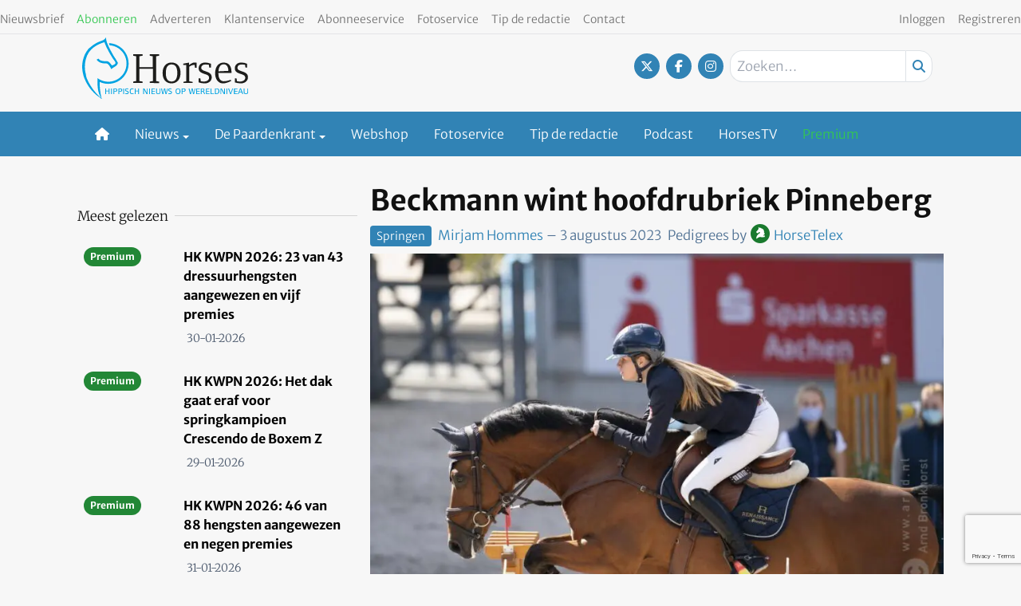

--- FILE ---
content_type: text/html; charset=UTF-8
request_url: https://www.horses.nl/springen/beckmann-wint-hoofdrubriek-pinneberg/
body_size: 22944
content:
<!DOCTYPE html><html lang="nl-NL"><head><meta charset="UTF-8"><meta name="viewport" content="width=device-width, initial-scale=1, shrink-to-fit=no"> <script type="text/javascript">function emg_framework_maybe_execute(callback, ...args){
			if(typeof window[callback] == "function") {
				return window[callback](...args);
			}
			return false;
		}</script> <meta name='robots' content='index, follow, max-image-preview:large, max-snippet:-1, max-video-preview:-1' /> <script type="text/javascript">/*  */
window.koko_analytics = {"url":"https:\/\/www.horses.nl\/wp-admin\/admin-ajax.php?action=koko_analytics_collect","site_url":"https:\/\/www.horses.nl","post_id":450478,"path":"\/springen\/beckmann-wint-hoofdrubriek-pinneberg\/","method":"cookie","use_cookie":true};
/*  */</script>  <script data-cfasync="false" data-pagespeed-no-defer>var gtm4wp_datalayer_name = "dataLayer";
	var dataLayer = dataLayer || [];
	const gtm4wp_use_sku_instead = 1;
	const gtm4wp_currency = 'EUR';
	const gtm4wp_product_per_impression = 10;
	const gtm4wp_clear_ecommerce = false;
	const gtm4wp_datalayer_max_timeout = 2000;

	const gtm4wp_scrollerscript_debugmode         = false;
	const gtm4wp_scrollerscript_callbacktime      = 100;
	const gtm4wp_scrollerscript_readerlocation    = 150;
	const gtm4wp_scrollerscript_contentelementid  = "content";
	const gtm4wp_scrollerscript_scannertime       = 60;</script> <title>Beckmann wint hoofdrubriek Pinneberg - Horses</title><meta name="description" content="De hoofdrubriek van de donderdag op het concours bij Hof Waterkant, in Pinneberg Duitsland, was voor Johanna Beckmann met Cheenook 8 (v. Carell). De" /><link rel="canonical" href="https://www.horses.nl/springen/beckmann-wint-hoofdrubriek-pinneberg/" /><meta property="og:locale" content="nl_NL" /><meta property="og:type" content="article" /><meta property="og:title" content="Beckmann wint hoofdrubriek Pinneberg" /><meta property="og:description" content="De hoofdrubriek van de donderdag op het concours bij Hof Waterkant, in Pinneberg Duitsland, was voor Johanna Beckmann met Cheenook 8 (v. Carell). De" /><meta property="og:url" content="https://www.horses.nl/springen/beckmann-wint-hoofdrubriek-pinneberg/" /><meta property="og:site_name" content="Horses" /><meta property="article:publisher" content="https://www.facebook.com/horsesnl" /><meta property="article:published_time" content="2023-08-03T15:55:44+00:00" /><meta property="article:modified_time" content="2023-08-03T15:58:55+00:00" /><meta property="og:image" content="https://www.horses.nl/wp-content/uploads/2023/08/200908104_ABFweb.jpg" /><meta property="og:image:width" content="1024" /><meta property="og:image:height" content="710" /><meta property="og:image:type" content="image/jpeg" /><meta name="author" content="Mirjam Hommes" /><meta name="twitter:card" content="summary_large_image" /><meta name="twitter:creator" content="@horsesnl" /><meta name="twitter:site" content="@horsesnl" /><meta name="twitter:label1" content="Geschreven door" /><meta name="twitter:data1" content="Mirjam Hommes" /><meta name="twitter:label2" content="Geschatte leestijd" /><meta name="twitter:data2" content="1 minuut" /> <script type="application/ld+json" class="yoast-schema-graph">{"@context":"https://schema.org","@graph":[{"@type":"Article","@id":"https://www.horses.nl/springen/beckmann-wint-hoofdrubriek-pinneberg/#article","isPartOf":{"@id":"https://www.horses.nl/springen/beckmann-wint-hoofdrubriek-pinneberg/"},"author":{"name":"Mirjam Hommes","@id":"https://www.horses.nl/#/schema/person/c207df834e43d50f47baf7d08673d525"},"headline":"Beckmann wint hoofdrubriek Pinneberg","datePublished":"2023-08-03T15:55:44+00:00","dateModified":"2023-08-03T15:58:55+00:00","mainEntityOfPage":{"@id":"https://www.horses.nl/springen/beckmann-wint-hoofdrubriek-pinneberg/"},"wordCount":103,"commentCount":0,"image":{"@id":"https://www.horses.nl/springen/beckmann-wint-hoofdrubriek-pinneberg/#primaryimage"},"thumbnailUrl":"https://www.horses.nl/wp-content/uploads/2023/08/200908104_ABFweb.jpg","articleSection":["Springen","Springen internationaal"],"inLanguage":"nl-NL","potentialAction":[{"@type":"CommentAction","name":"Comment","target":["https://www.horses.nl/springen/beckmann-wint-hoofdrubriek-pinneberg/#respond"]}]},{"@type":"WebPage","@id":"https://www.horses.nl/springen/beckmann-wint-hoofdrubriek-pinneberg/","url":"https://www.horses.nl/springen/beckmann-wint-hoofdrubriek-pinneberg/","name":"Beckmann wint hoofdrubriek Pinneberg - Horses","isPartOf":{"@id":"https://www.horses.nl/#website"},"primaryImageOfPage":{"@id":"https://www.horses.nl/springen/beckmann-wint-hoofdrubriek-pinneberg/#primaryimage"},"image":{"@id":"https://www.horses.nl/springen/beckmann-wint-hoofdrubriek-pinneberg/#primaryimage"},"thumbnailUrl":"https://www.horses.nl/wp-content/uploads/2023/08/200908104_ABFweb.jpg","datePublished":"2023-08-03T15:55:44+00:00","dateModified":"2023-08-03T15:58:55+00:00","author":{"@id":"https://www.horses.nl/#/schema/person/c207df834e43d50f47baf7d08673d525"},"description":"De hoofdrubriek van de donderdag op het concours bij Hof Waterkant, in Pinneberg Duitsland, was voor Johanna Beckmann met Cheenook 8 (v. Carell). De","breadcrumb":{"@id":"https://www.horses.nl/springen/beckmann-wint-hoofdrubriek-pinneberg/#breadcrumb"},"inLanguage":"nl-NL","potentialAction":[{"@type":"ReadAction","target":["https://www.horses.nl/springen/beckmann-wint-hoofdrubriek-pinneberg/"]}]},{"@type":"ImageObject","inLanguage":"nl-NL","@id":"https://www.horses.nl/springen/beckmann-wint-hoofdrubriek-pinneberg/#primaryimage","url":"https://www.horses.nl/wp-content/uploads/2023/08/200908104_ABFweb.jpg","contentUrl":"https://www.horses.nl/wp-content/uploads/2023/08/200908104_ABFweb.jpg","width":1024,"height":710,"caption":"Johanna Beckmann met Cheenook 8. Foto: Arnd Bronkhorst / www.arnd.nl"},{"@type":"BreadcrumbList","@id":"https://www.horses.nl/springen/beckmann-wint-hoofdrubriek-pinneberg/#breadcrumb","itemListElement":[{"@type":"ListItem","position":1,"name":"Home","item":"https://www.horses.nl/"},{"@type":"ListItem","position":2,"name":"Springen","item":"https://www.horses.nl/categorie/springen/"},{"@type":"ListItem","position":3,"name":"Beckmann wint hoofdrubriek Pinneberg"}]},{"@type":"WebSite","@id":"https://www.horses.nl/#website","url":"https://www.horses.nl/","name":"Horses","description":"Hippisch nieuws op wereldniveau","potentialAction":[{"@type":"SearchAction","target":{"@type":"EntryPoint","urlTemplate":"https://www.horses.nl/?s={search_term_string}"},"query-input":{"@type":"PropertyValueSpecification","valueRequired":true,"valueName":"search_term_string"}}],"inLanguage":"nl-NL"},{"@type":"Person","@id":"https://www.horses.nl/#/schema/person/c207df834e43d50f47baf7d08673d525","name":"Mirjam Hommes","image":{"@type":"ImageObject","inLanguage":"nl-NL","@id":"https://www.horses.nl/#/schema/person/image/","url":"https://secure.gravatar.com/avatar/cdfe29054d0b59707ebce2cbca4f2ef8de935c2a7d4bb59bc4fa94dfee56bc71?s=96&d=mm&r=g","contentUrl":"https://secure.gravatar.com/avatar/cdfe29054d0b59707ebce2cbca4f2ef8de935c2a7d4bb59bc4fa94dfee56bc71?s=96&d=mm&r=g","caption":"Mirjam Hommes"},"sameAs":["http://www.horses.nl"],"url":"https://www.horses.nl/author/mirjam-hommes/"}]}</script> <link rel="alternate" type="application/rss+xml" title="Horses &raquo; feed" href="https://www.horses.nl/feed/" /><link rel="alternate" type="application/rss+xml" title="Horses &raquo; reacties feed" href="https://www.horses.nl/comments/feed/" /><link rel="alternate" type="application/rss+xml" title="Horses &raquo; Beckmann wint hoofdrubriek Pinneberg reacties feed" href="https://www.horses.nl/springen/beckmann-wint-hoofdrubriek-pinneberg/feed/" />
 <script src="https://www.googleoptimize.com/optimize.js?id=OPT-WVWM6QH"></script>  <script src="https://secure.adnxs.com/seg?add=7074002&t=1" type="text/javascript"></script>  <script async src="//pagead2.googlesyndication.com/pagead/js/adsbygoogle.js"></script> <script>(adsbygoogle = window.adsbygoogle || []).push({
google_ad_client: "ca-pub-8113017686393354", 
enable_page_level_ads: true
});</script> <meta name="facebook-domain-verification" content="bmhzpqbil4sbhuhk124qwe79eficg9" /> <script type="text/javascript" defer="defer" src="https://extend.vimeocdn.com/ga/72792221.js"></script>  <script type="text/javascript" src="https://resources.planetnine.com/scripts/horses.nl.js"></script>  <script type="text/javascript" defer="defer" src="https://extend.vimeocdn.com/ga/72792221.js"></script> <script>window.googlefc = window.googlefc || {};
window.googlefc.ccpa = window.googlefc.ccpa || {};
window.googlefc.callbackQueue = window.googlefc.callbackQueue || [];</script>  <script>const emgfFcAdvanced = true;
    const emgfFcPendingEcommerceEvents = [];

    if(emgfFcAdvanced) {
        window.dataLayer = window.dataLayer || [];
        const originalPush = window.dataLayer.push;
        window.dataLayer.push = function(obj) {
            if (obj.event && obj.ecommerce) {
                emgfFcPendingEcommerceEvents.push(obj);
                return;
            }
            return originalPush.apply(this, arguments);
        };
    }

    document.addEventListener('DOMContentLoaded', () => {
        window.consentManager.init();

        window.consentManager.onConsentUpdate((cookiesAllowed, trackingAllowed) => {
            const setConsentValues = (isGranted) => ({
                'functionality_storage': isGranted ? 'granted' : 'denied',
                'personalization_storage': isGranted ? 'granted' : 'denied',
                'analytics_storage': isGranted ? 'granted' : 'denied',
                'security_storage': isGranted ? 'granted' : 'denied',
                'ad_storage': isGranted && trackingAllowed ? 'granted' : 'denied',
                'ad_personalization': isGranted && trackingAllowed ? 'granted' : 'denied',
                'ad_user_data': isGranted && trackingAllowed ? 'granted' : 'denied',
            });

            let consent = setConsentValues(cookiesAllowed);

            if(trackingAllowed) {
                consent['analytics_storage'] = 'granted';
                consent['personalization_storage'] = 'granted';
            }

            gtag('consent', 'update', consent);

            if(emgfFcAdvanced) {
                window.dataLayer.push({ 'event': 'consent_update_complete' });

                if(emgfFcPendingEcommerceEvents.length > 0) {
                    emgfFcPendingEcommerceEvents.forEach(obj => {
                        window.dataLayer.push(obj);
                    });
                }
            }
        });

        if(emgfFcAdvanced) {
    		window.addEventListener('emgf_fc_loaded', function() {
    			window.dataLayer.push({ 'event': 'ga4_config_ready' });
    		});
        }
    })

    async function emg_framework_is_cookies_allowed() {
        var ConsentManager = window.consentManager;

        const consentStatus = ConsentManager.isConsentGiven();

        return consentStatus.cookies;
	}

	async function emg_framework_is_tracking_allowed() {
        var ConsentManager = window.consentManager;

		const consentStatus = ConsentManager.isConsentGiven();

        return consentStatus.tracking;
	}</script> <link data-optimized="2" rel="stylesheet" href="https://www.horses.nl/wp-content/litespeed/css/3b167a70795f80a0e23fff7021232600.css?ver=edfc7" /> <script type="text/javascript" src="https://www.horses.nl/wp-includes/js/jquery/jquery.min.js?ver=3.7.1" id="jquery-core-js"></script> <script type="text/javascript" id="elb-js-extra">/*  */
var elb = {"datetime_format":"human","locale":"nl_NL","interval":"60","new_post_msg":"Er is %s update.","new_posts_msg":"Er zijn %s updates.","now_more_posts":"Dat was het."};
/*  */</script> <script type="text/javascript" src="https://www.horses.nl/wp-content/plugins/hengstengids/assets/chosen/chosen.jquery.min.js?ver=1.8.7" id="chosen-js"></script> <script type="text/javascript" id="wc-add-to-cart-js-extra">/*  */
var wc_add_to_cart_params = {"ajax_url":"\/wp-admin\/admin-ajax.php","wc_ajax_url":"\/?wc-ajax=%%endpoint%%","i18n_view_cart":"Bekijk winkelwagen","cart_url":"https:\/\/www.horses.nl\/winkelwagen\/","is_cart":"","cart_redirect_after_add":"no"};
/*  */</script> <script type="text/javascript" id="woocommerce-js-extra">/*  */
var woocommerce_params = {"ajax_url":"\/wp-admin\/admin-ajax.php","wc_ajax_url":"\/?wc-ajax=%%endpoint%%","i18n_password_show":"Wachtwoord weergeven","i18n_password_hide":"Wachtwoord verbergen"};
/*  */</script> <link rel="https://api.w.org/" href="https://www.horses.nl/wp-json/" /><link rel="alternate" title="JSON" type="application/json" href="https://www.horses.nl/wp-json/wp/v2/posts/450478" /><link rel="EditURI" type="application/rsd+xml" title="RSD" href="https://www.horses.nl/xmlrpc.php?rsd" /><meta name="generator" content="WordPress 6.8.3" /><meta name="generator" content="WooCommerce 10.4.3" /><link rel='shortlink' href='https://www.horses.nl/?p=450478' /><link rel="alternate" title="oEmbed (JSON)" type="application/json+oembed" href="https://www.horses.nl/wp-json/oembed/1.0/embed?url=https%3A%2F%2Fwww.horses.nl%2Fspringen%2Fbeckmann-wint-hoofdrubriek-pinneberg%2F" /><link rel="alternate" title="oEmbed (XML)" type="text/xml+oembed" href="https://www.horses.nl/wp-json/oembed/1.0/embed?url=https%3A%2F%2Fwww.horses.nl%2Fspringen%2Fbeckmann-wint-hoofdrubriek-pinneberg%2F&#038;format=xml" /> <script src="https://campaign3-webpush.ternairsoftware.com/publicwebpush/TernairWebPushSDK" async=""></script> <script>window.TernairWebPush = window.TernairWebPush || [];
        TernairWebPush.push(function() {
            TernairWebPush.init({
                webPushId: "wp-8eb5b736-9c9e-482f-b816-3f1318f9aaaa",
                subscribeUrl: "https://campaign3-webhook.ternairsoftware.com//webpush/register",
                client: "eisma",
            });
        });</script> <link rel="manifest" href="/manifest.json"><script type="text/javascript">if ('serviceWorker' in navigator) {
                window.addEventListener('load', function() {
                    navigator.serviceWorker.register('https://www.horses.nl/service-worker.js').then(function(registration) {
                        console.log('ServiceWorker registration successful with scope: ', registration.scope);
                    }, function(err) {
                        console.log('ServiceWorker registration failed: ', err);
                    });
                });
            }</script> 
 <script data-cfasync="false" data-pagespeed-no-defer>var dataLayer_content = {"visitorLoginState":"logged-out","visitorType":"visitor-logged-out","visitorRegistrationDate":"","visitorUsername":"","pageTitle":"Beckmann wint hoofdrubriek Pinneberg - Horses","pagePostType":"post","pagePostType2":"single-post","pageCategory":["springen","springen-internationaal"],"pagePostAuthor":"Mirjam Hommes","pagePostTerms":{"category":["Springen","Springen internationaal"],"my_horses_category":["Horsetelex","Springen internationaal"],"meta":{"onesignal_meta_box_present":1,"onesignal_send_notification":"","onesignal_modify_title_and_content":"","onesignal_notification_custom_heading":null,"onesignal_notification_custom_content":null}},"browserName":"","browserVersion":"","browserEngineName":"","browserEngineVersion":"","osName":"","osVersion":"","deviceType":"bot","deviceManufacturer":"","deviceModel":"","customerTotalOrders":0,"customerTotalOrderValue":0,"customerFirstName":"","customerLastName":"","customerBillingFirstName":"","customerBillingLastName":"","customerBillingCompany":"","customerBillingAddress1":"","customerBillingAddress2":"","customerBillingCity":"","customerBillingState":"","customerBillingPostcode":"","customerBillingCountry":"","customerBillingEmail":"","customerBillingEmailHash":"","customerBillingPhone":"","customerShippingFirstName":"","customerShippingLastName":"","customerShippingCompany":"","customerShippingAddress1":"","customerShippingAddress2":"","customerShippingCity":"","customerShippingState":"","customerShippingPostcode":"","customerShippingCountry":"","cartContent":{"totals":{"applied_coupons":[],"discount_total":0,"subtotal":0,"total":0},"items":[]},"pageIsPremium":0,"visitorIsPremium":0};
	dataLayer.push( dataLayer_content );</script> <script data-cfasync="false" data-pagespeed-no-defer>if (typeof gtag == "undefined") {
			function gtag(){dataLayer.push(arguments);}
		}

		gtag("consent", "default", {
			"analytics_storage": "denied",
			"ad_storage": "denied",
			"ad_user_data": "denied",
			"ad_personalization": "denied",
			"functionality_storage": "denied",
			"security_storage": "denied",
			"personalization_storage": "denied",
		});</script> <script data-cfasync="false" data-pagespeed-no-defer>(function(w,d,s,l,i){w[l]=w[l]||[];w[l].push({'gtm.start':
new Date().getTime(),event:'gtm.js'});var f=d.getElementsByTagName(s)[0],
j=d.createElement(s),dl=l!='dataLayer'?'&l='+l:'';j.async=true;j.src=
'//www.googletagmanager.com/gtm.js?id='+i+dl;f.parentNode.insertBefore(j,f);
})(window,document,'script','dataLayer','GTM-KS6CJNWZ');</script>  <script>document.documentElement.className = document.documentElement.className.replace('no-js', 'js');</script> <meta name="google-site-verification" content="4-_cCMJAvEshr8KmuIryd21VyDvFJxCmFCxKJEJrMus" />
<noscript><style>.woocommerce-product-gallery{ opacity: 1 !important; }</style></noscript><link rel="icon" href="https://www.horses.nl/wp-content/smush-webp/2018/10/cropped-Horses-favicon-512x512-32x32.jpg.webp" sizes="32x32" /><link rel="icon" href="https://www.horses.nl/wp-content/smush-webp/2018/10/cropped-Horses-favicon-512x512-192x192.jpg.webp" sizes="192x192" /><link rel="apple-touch-icon" href="https://www.horses.nl/wp-content/smush-webp/2018/10/cropped-Horses-favicon-512x512-180x180.jpg.webp" /><meta name="msapplication-TileImage" content="https://www.horses.nl/wp-content/uploads/2018/10/cropped-Horses-favicon-512x512-270x270.jpg" /> <script type="text/javascript">var addToHomeConfig = {
			message: 'Installeer deze webapp op je %device: tik %icon en dan <strong>Voeg toe aan beginscherm</strong>.',
			touchIcon: true		};

		jQuery(document).ready(function() {
			if (typeof addToHome.init === "function") {
				var userAgent = navigator.userAgent || navigator.vendor || window.opera;
				if (/iPad|iPhone|iPod/.test(userAgent) && !window.MSStream) {
					addToHome.init();
				}
			}
		});</script> </head><body class="wp-singular post-template-default single single-post postid-450478 single-format-standard wp-embed-responsive wp-theme-emg-customizer wp-child-theme-emgc-horses theme-emg-customizer woocommerce-no-js group-blog" lang="nl-NL"><a href="#main" class="visually-hidden-focusable" id="skip-link">Ga naar hoofdinhoud</a><div id="wrapper"><div class="before-header"><div class="container before-header" role="complementary"><div class="emg-framework-hide-sm block-482013 block-pnvp_1_oho_top_billboard_leaderboard block-ad"><div class="Pnvp__ad" style="display: flex; justify-content: center;" data-name="OHO_desktop_ros_top_horizontal_alpha" data-device="desktop"></div></div></div></div><header id="header" class="fixed md:relative w-full floating-header"><div class="pb-1 pt-2 flex utility-container justify-between"><nav class="text-left"><nav class="inline-block"><ul class="menu utility-menu nav justify-start"><li class="menu-item menu-item-type-post_type menu-item-object-page nav-item"><a href="https://www.horses.nl/nieuwsbrief/" class="nav-link">Nieuwsbrief</a></li><li class="menu-item menu-item-type-custom menu-item-object-custom nav-item"><a target="_blank" href="https://mijn.horses.nl/abonnementen" class="nav-link"><font color ="33c751">Abonneren</font></a></li><li class="menu-item menu-item-type-custom menu-item-object-custom nav-item"><a href="https://adverterenbijeisma.nl/uitgave-cluster/paarden/" class="nav-link">Adverteren</a></li><li class="menu-item menu-item-type-custom menu-item-object-custom nav-item"><a href="/klantenservice/" class="nav-link">Klantenservice</a></li><li class="menu-item menu-item-type-post_type menu-item-object-page nav-item"><a href="https://www.horses.nl/abonneeservice/" class="nav-link">Abonneeservice</a></li><li class="menu-item menu-item-type-custom menu-item-object-custom nav-item"><a href="/fotoservice/" class="nav-link">Fotoservice</a></li><li class="menu-item menu-item-type-custom menu-item-object-custom nav-item"><a href="/cdn-cgi/l/email-protection#f29a9d808197819c9eb2959f939b9edc919d9fcd81879098979186cfa69b82d7c0c2849d9d80d7c0c29697d7c0c28097969391869b97" class="nav-link">Tip de redactie</a></li><li class="menu-item menu-item-type-custom menu-item-object-custom nav-item"><a href="/contact/" class="nav-link">Contact</a></li></ul></nav></nav><nav class="text-right"><nav class="inline-block"><ul class="menu utility-menu nav justify-end"><li class="hide-logged-in menu-item menu-item-type-custom menu-item-object-custom nav-item"><a href="/inloggen/" class="nav-link">Inloggen</a></li><li class="show-logged-in menu-item menu-item-type-custom menu-item-object-custom nav-item"><a href="/mijn-gegevens/" class="nav-link">Mijn account</a></li><li class="show-logged-in menu-item menu-item-type-custom menu-item-object-custom nav-item"><a href="/wp-login.php?action=logout" class="nav-link">Uitloggen</a></li><li class="menu-btn hide-logged-in menu-item menu-item-type-custom menu-item-object-custom nav-item"><a href="https://mijn.horses.nl/abonnementen" class="nav-link">Registreren</a></li></ul></nav></nav></div><div class="container pb-2"><div class="pt-1 flex justify-between"><div class="w-1/2 md:w-1/3 site-logo flex lg:block pb-2">
<a href="https://www.horses.nl/" class="flex w-full">
<svg version="1.1" class="w-44 lg:w-52" xmlns="http://www.w3.org/2000/svg" xmlns:xlink="http://www.w3.org/1999/xlink" x="0px" y="0px"
viewBox="0 0 312.9 115.7" style="enable-background:new 0 0 312.9 115.7;" xml:space="preserve">
<path style="fill:#00A3E2;" d="M50.1,106.5v-4.9h-5v4.9h-1.5V96h1.5v4.4h5V96h1.5v10.6H50.1z"/>
<path style="fill:#00A3E2;" d="M54.6,106.5V96h1.5v10.6H54.6z"/>
<path style="fill:#00A3E2;" d="M65.1,101.6c-0.8,0.6-1.5,0.7-3.4,0.7h-1.2v4.2H59V96h3.3c1-0.1,1.9,0.1,2.8,0.6
c0.8,0.6,1.2,1.5,1.2,2.5C66.4,100.1,65.9,101,65.1,101.6z M63.7,97.4c-0.6-0.2-1.3-0.2-1.9-0.2h-1.3v4h0.8c0.8,0.1,1.7,0,2.4-0.3
c0.6-0.3,1-1,0.9-1.8C64.8,98.4,64.4,97.7,63.7,97.4L63.7,97.4z"/>
<path style="fill:#00A3E2;" d="M74.4,101.6c-0.8,0.6-1.5,0.7-3.4,0.7h-1.2v4.2h-1.5V96h3.3c1-0.1,1.9,0.1,2.8,0.6
c0.8,0.6,1.2,1.5,1.2,2.5C75.6,100.1,75.2,101,74.4,101.6z M73,97.4c-0.6-0.2-1.3-0.2-1.9-0.2h-1.3v4h0.8c0.8,0.1,1.6,0,2.4-0.3
c0.6-0.3,1-1,0.9-1.8C74.1,98.4,73.7,97.7,73,97.4z"/>
<path style="fill:#00A3E2;" d="M77.5,106.5V96H79v10.6H77.5z"/>
<path style="fill:#00A3E2;" d="M84.2,106.7c-1.1,0-2.2-0.2-3.3-0.5l0.3-1.2c0.9,0.2,1.9,0.4,2.8,0.4c1.5,0,2.3-0.7,2.3-1.7
c0-0.7-0.2-1-1-1.4c-1.8-0.8-4.4-0.9-4.4-3.4c0-1.8,1.2-3,3.4-3c1,0,2,0.2,3,0.5l-0.3,1.1c-0.9-0.2-1.8-0.3-2.7-0.3
c-1.3,0-1.9,0.6-1.9,1.5s0.4,1.2,2.2,1.8c2.4,0.7,3.1,1.4,3.1,3C88,105.4,86.6,106.7,84.2,106.7z"/>
<path style="fill:#00A3E2;" d="M93.8,106.8c-2.5,0-4.1-2-4.1-5.4s1.6-5.5,4.4-5.5c1,0,2,0.2,2.9,0.5l-0.3,1.2
c-0.8-0.2-1.7-0.3-2.5-0.3c-1.7,0-2.9,1.4-2.9,4c0,2.8,1.1,4.2,2.7,4.2c1-0.1,2-0.3,2.9-0.6l0.4,1.1C96.2,106.4,95,106.7,93.8,106.8
z"/>
<path style="fill:#00A3E2;" d="M105.7,106.5v-4.9h-5.1v4.9h-1.5V96h1.5v4.4h5.1V96h1.5v10.6H105.7z"/>
<path style="fill:#00A3E2;" d="M121.3,106.5l-4.8-8.8v8.8h-1.3V96h2.1l4.8,8.8V96h1.3v10.5L121.3,106.5z"/>
<path style="fill:#00A3E2;" d="M126.3,106.5V96h1.5v10.6H126.3z"/>
<path style="fill:#00A3E2;" d="M130.7,106.5V96h6.6v1.2h-5v3.3h4.8v1.2h-4.9v3.8h5.1v1.2H130.7z"/>
<path style="fill:#00A3E2;" d="M146.5,105.8c-0.9,0.7-2,1.1-3.1,1c-1.3,0.1-2.5-0.4-3.4-1.4c-0.5-0.7-0.6-1.2-0.6-3.2V96h1.5v7.1
c0,1.6,0.9,2.4,2.7,2.4c0.9,0.1,1.8-0.3,2.3-1c0.3-0.6,0.4-1.2,0.3-1.8V96h1.3v6.3C147.4,104.4,147.3,105,146.5,105.8z"/>
<path style="fill:#00A3E2;" d="M159.1,106.5h-2l-1.8-9.1l-2,9.1h-2L148.8,96h1.7l1.9,9.1l2.1-9.1h2l1.8,9.1l2.1-9.1h1.4L159.1,106.5
z"/>
<path style="fill:#00A3E2;" d="M165.6,106.7c-1.1,0-2.2-0.2-3.3-0.5l0.4-1.2c0.9,0.2,1.9,0.4,2.8,0.4c1.5,0,2.3-0.7,2.3-1.7
c0-0.7-0.2-1-1-1.4c-1.8-0.8-4.4-0.9-4.4-3.4c0-1.8,1.2-3,3.4-3c1,0,2,0.2,3,0.5l-0.3,1.1c-0.9-0.2-1.8-0.3-2.7-0.3
c-1.3,0-1.9,0.6-1.9,1.5s0.4,1.2,2.2,1.8c2.4,0.7,3.1,1.4,3.1,3C169.4,105.4,168,106.7,165.6,106.7z"/>
<path style="fill:#00A3E2;" d="M180.8,106.8c-3,0-4.6-1.9-4.6-5.4s1.6-5.4,4.6-5.4s4.6,2,4.6,5.5S183.8,106.8,180.8,106.8z
M180.8,97.1c-2,0-3.1,1.4-3.1,4.2c0,2.1,0.5,4.2,3,4.2c2,0,3-1.3,3-4.2S182.8,97.1,180.8,97.1L180.8,97.1z"/>
<path style="fill:#00A3E2;" d="M193.9,101.6c-0.8,0.6-1.5,0.7-3.4,0.7h-1.2v4.2h-1.5V96h3.4c1-0.1,1.9,0.1,2.8,0.6
c0.8,0.6,1.2,1.5,1.2,2.5C195.1,100.1,194.7,101,193.9,101.6z M192.5,97.4c-0.6-0.2-1.3-0.2-1.9-0.2h-1.3v4h0.9
c0.8,0.1,1.7,0,2.4-0.3c0.6-0.3,1-1,0.9-1.8C193.6,98.4,193.1,97.7,192.5,97.4L192.5,97.4z"/>
<path style="fill:#00A3E2;" d="M211,106.5h-2l-1.8-9.1l-2,9.1h-2L200.7,96h1.7l1.9,9.1l2.1-9.1h2l1.9,9.1l2.1-9.1h1.4L211,106.5z"/>
<path style="fill:#00A3E2;" d="M215.2,106.5V96h6.6v1.2h-5v3.3h4.9v1.2h-4.9v3.8h5.1v1.2H215.2z"/>
<path style="fill:#00A3E2;" d="M230.1,106.5l-1-2.4c-0.4-0.9-0.8-2-1.9-2.1c-0.3,0-0.9-0.1-1.7-0.1h-0.2v4.6h-1.5V96h2.9
c1-0.1,1.9,0.1,2.8,0.5c0.8,0.5,1.3,1.4,1.2,2.3c0.1,1.2-0.7,2.4-2,2.6c0.9,0.4,1.3,1,2,2.7l1,2.4H230.1z M228.6,97.4
c-0.6-0.2-1.2-0.3-1.9-0.3h-1.3v3.6h0.5c0.8,0.1,1.5,0,2.2-0.2c0.7-0.2,1.2-0.9,1.1-1.6C229.3,98.3,229,97.8,228.6,97.4L228.6,97.4z
"/>
<path style="fill:#00A3E2;" d="M233.6,106.5V96h6.5v1.2h-5v3.3h4.9v1.2h-4.9v3.8h5.1v1.2H233.6z"/>
<path style="fill:#00A3E2;" d="M242.3,106.5V96h1.5v9.4h4.9v1.2H242.3z"/>
<path style="fill:#00A3E2;" d="M256.5,105.8c-1,0.6-1.7,0.7-3.9,0.7h-2.2V96h2.7c2,0,3,0.2,3.9,0.9c1.2,1.1,1.9,2.7,1.7,4.4
C258.9,103.1,258,104.8,256.5,105.8z M256,97.9c-0.6-0.6-1.2-0.8-3.1-0.8h-1v8.2h0.6c2,0,2.8-0.2,3.4-0.8
C257.4,102.6,257.5,99.9,256,97.9z"/>
<path style="fill:#00A3E2;" d="M267.1,106.5l-4.8-8.8v8.8H261V96h2.1l4.8,8.8V96h1.3v10.5L267.1,106.5z"/>
<path style="fill:#00A3E2;" d="M272.1,106.5V96h1.5v10.6H272.1z"/>
<path style="fill:#00A3E2;" d="M280.9,106.5h-1.7L275.2,96h1.8l3.1,9.1l3.1-9.1h1.5L280.9,106.5z"/>
<path style="fill:#00A3E2;" d="M286.3,106.5V96h6.6v1.2h-5v3.3h4.9v1.2h-4.9v3.8h5.1v1.2H286.3z"/>
<path style="fill:#00A3E2;" d="M302,106.5l-1-2.8h-4.8l-1,2.8h-1.5l4.1-10.6h1.7l4.2,10.6H302z M298.5,97.4l-1.9,5.2h3.9L298.5,97.4
z"/>
<path style="fill:#00A3E2;" d="M312,105.8c-0.9,0.7-2,1.1-3.2,1c-1.3,0.1-2.5-0.4-3.4-1.4c-0.5-0.7-0.6-1.2-0.6-3.2V96h1.5v7.1
c0,1.6,0.9,2.4,2.7,2.4c0.9,0.1,1.8-0.3,2.3-1c0.2-0.6,0.4-1.2,0.3-1.8V96h1.3v6.3C312.9,104.4,312.8,105,312,105.8z"/>
<path style="fill:#00A3E2;" d="M50.4,10.7c0.1,0.2,0.1,0.5,0.2,0.7v0.2c0.3,0.9,0.6,2,1.1,3.1C70.6,16,84.9,32.4,83.6,51.4
S65.9,84.6,47,83.3c-6.5-0.4-12.7-2.7-18-6.6c-0.1,1.6-0.1,3.2-0.1,4.8c0,10.4,0.3,22.2,6.7,32.1c0.1,0.2,0.2,0.3,0.2,0.5
c-0.8-0.7-1.7-1.4-1.7-1.4C22.9,102.6,14,90,8.3,76c-0.6-2-1-4-1.3-6.1v-0.2c-4.3-14.6-1.2-31,5-40.7c6.6-10.2,17.5-16.4,29.9-20.1
c0.5,0,0.5,0.6,0.5,1.1v0.2c3.8,10,9.7,20.2,15.5,29.5c1.4,2.2,5.1,6.1,5,8.2c-0.1,2.9-4.9,3.6-6.4,5.2c-2.8-2.9-4.8-7.6-9.6-8.4
c-1.5-0.1-3-0.1-4.6,0c-5.1-0.2-9.3-1.6-11.7-4.8c-1.2,0.5-2,1.5-3.4,1.8c2.8,4.4,7.6,6.6,13.7,7.1c1.4,0.1,3.1-0.2,4.6,0
c5,0.6,7.3,7.4,9.6,11c3.6-4.2,10.4-5.1,12.1-11.2v-1.1c0-0.1-4.6-8-4.6-8c-1.7-1.6-13.7-22.4-16.4-31.7c0-0.1-0.1-0.3-0.1-0.4
c-0.7-1.7-0.8-3.8-1-6V1.1c0-0.4-0.1-0.8-0.2-1.1C42.6,4,39.4,5.4,34.5,7c-4.3,1.6-8.5,3.6-12.3,6.2c-1.6,1-10.3,8.1-10.3,8.1
L8,26.9l-3,5.2c-6.6,15.8-6.5,28.6-0.8,45.1h0.2c5.4,13.9,14.8,25.9,26.9,34.6c0-0.1,0.5-0.3,0.5-0.3l3.7,2.9l0.4,0.2l0.2,0.2v-0.4
v-0.6l-0.3-2.9l0.1,0.5c-2.1-9.1-3-18.3-2.8-27.6c19.2,8.9,42,0.6,50.9-18.6s0.6-42-18.6-50.9C60.6,12.1,55.5,10.9,50.4,10.7
L50.4,10.7z"/>
<path style="fill:#00A3E2;" d="M36,113.8v0.6v0.4l-0.2-0.2l-0.4-0.2l-3.7-2.9c0,0-0.4,0.2-0.5,0.3l0,0c0,0.1,5.1,3.9,5.1,3.9
c0.2,0.1,0.4,0.1,0.6-0.1c0,0,0-0.1,0.1-0.1c0-0.1,0-0.1-0.1-0.2c0-0.1,0-0.1-0.1-0.2c-0.3-0.9-0.8-2.9-1-3.8l-0.1-0.5L36,113.8z"/>
<path style="fill:#1D1D1B;" d="M127.6,85.8v-2.7l5.8-1V59h-25.3v23.1l5.8,1v2.7H96.1v-2.7l5.8-1V35.4l-5.8-1v-2.7h17.7v2.7l-5.8,1
v20.4h25.3V35.4l-5.8-1v-2.7h17.7v2.7l-5.8,1v46.8l5.8,1v2.7L127.6,85.8z"/>
<path style="fill:#1D1D1B;" d="M168.6,86.5c-10.5,0-16.9-7.3-16.9-19.6c0-12.1,6.6-19.7,16.9-19.7c10.5,0,16.9,7.3,16.9,19.6
C185.5,78.9,178.9,86.5,168.6,86.5z M168.6,50.8c-7,0-10.8,5-10.8,16.1c0,11.3,3.7,16.1,10.8,16.1s10.8-5,10.8-16.1
C179.4,55.5,175.6,50.8,168.6,50.8L168.6,50.8z"/>
<path style="fill:#1D1D1B;" d="M212.8,57.2l-0.7-5.6c-4.1,0-7.1,1.5-10.2,3.5v27.5l6.3,1v2.2h-17.2v-2.2l5.2-1V51.7h-5.5v-2.4
l10.7-1.9l0.2,4.6c3.7-2.8,6.8-4.8,10.5-4.8c1.2-0.1,2.5,0.1,3.7,0.4v9.6L212.8,57.2z"/>
<path style="fill:#1D1D1B;" d="M231.3,86.5c-3.9,0-7.7-0.6-11.5-1.8v-7.8h3.1l0.8,5.5c2,0.4,4,0.6,6,0.6c5.6,0,9.7-3,9.7-6.9
c0-5-4.2-5.9-9.3-7.6c-5.5-1.9-10.4-4-10.4-10.3c0-6.6,4.8-11,12.5-11c3.7,0.1,7.3,0.9,10.6,2.3v7.3h-3.1l-0.7-5.2
c-2.1-0.5-4.3-0.8-6.5-0.7c-4.4,0-7.9,2.2-7.9,6.3c0,8.4,19.8,4.7,19.8,17.6C244.6,81.9,238.6,86.5,231.3,86.5z"/>
<path style="fill:#1D1D1B;" d="M257,66.8v1.4c0,9.1,3.9,14.3,10,14.3c3.6,0,6.9-0.6,13.2-2.8l0.7,2.4c-7.9,3.6-11.6,4.4-15.4,4.4
c-9,0-14.7-7.9-14.7-19c0-13.6,7.3-20.2,16-20.2c9.6,0,14.8,6.4,14.8,17.6v2L257,66.8z M267.3,50.5c-5.5,0-9.6,3.6-10.2,13.3
l18.7-0.9C275.8,56.5,273,50.5,267.3,50.5L267.3,50.5z"/>
<path style="fill:#1D1D1B;" d="M299.5,86.5c-3.9,0-7.7-0.6-11.5-1.8v-7.8h3.1l0.8,5.5c2,0.4,4,0.6,6,0.6c5.6,0,9.7-3,9.7-6.9
c0-5-4.2-5.9-9.3-7.6c-5.5-1.9-10.4-4-10.4-10.3c0-6.6,4.8-11,12.5-11c3.7,0.1,7.3,0.9,10.6,2.3v7.3H308l-0.7-5.2
c-2.1-0.5-4.3-0.8-6.5-0.7c-4.4,0-7.9,2.2-7.9,6.3c0,8.4,19.8,4.7,19.8,17.6C312.8,81.9,306.7,86.5,299.5,86.5z"/>
</svg>  </a></div><div class="w-1/2 md:w-2/3"><div class="flex justify-end md:mt-2 flex-col"><div class="flex flex-row justify-end"><div class="togglers togglers-div">
<button class="search-toggler toggler mr-1" type="button" data-toggle="collapse" aria-expanded="false" aria-controls="navSearchMd" data-target=".header-search" data-focus="[name='s']" aria-label="Toggle search">
<i class="fa fa-search text-xl" aria-hidden="true"></i>
</button><div class="flex md:hidden">
<button class="navbar-toggler toggler" type="button" data-toggle="collapse" data-target=".mainnav" aria-controls="navbar" aria-expanded="false" aria-label="Navigatie in- of uitklappen">
<i class="fa fa-bars" aria-hidden="true"></i>
</button></div></div></div><div class="flex flex-col md:flex-row md:justify-end md:mt-2"><div class="hidden md:flex items-center lg:my-1"><nav class="social-menu-container" role="navigation" aria-label="Social media menu"><ul class="menu social-menu nav flex-nowrap justify-end" role="list" aria-label="Social media links"><li id="menu-item-460272" class="link twt menu-item menu-item-type-custom menu-item-object-custom menu-item-460272"><a aria-label="Twitter" target="_blank" href="https://twitter.com/horsesnl"><i class="fa fa-brands fa-x-twitter" aria-hidden="true"></i><span class="sr-only">Twitter</span></a></li><li id="menu-item-48892" class="link fbk menu-item menu-item-type-custom menu-item-object-custom menu-item-48892"><a aria-label="Facebook" target="_blank" href="https://www.facebook.com/horsesnl"><i class="fa fa-brands fa-facebook-f" aria-hidden="true"></i><span class="sr-only">Facebook</span></a></li><li id="menu-item-390755" class="link ist menu-item menu-item-type-custom menu-item-object-custom menu-item-390755"><a aria-label="Instagram" target="_blank" href="https://www.instagram.com/horsesnl_official/?hl=nl"><i class="fa fa-brands fa-instagram" aria-hidden="true"></i><span class="sr-only">Instagram</span></a></li></ul></nav></div><div class="flex flex-row justify-end"><div class="hidden md:flex header-search md:mr-2"><form method="get" class="flex" action="https://www.horses.nl" role="search">
<input
name="s"
class="header-search-input"
required
type="text"
value=""
placeholder="Zoeken…"
aria-label="Zoek"
>
<input type="hidden" name="orderby" value="relevance"><div class="flex">
<button class="hidden md:block header-search-submit" name="submit" type="submit">
<i class="fa fa-search"></i>
<span class="sr-only">Zoeken</span>
</button></div></form></div></div></div></div></div></div><div class="md:hidden"><div class="collapse header-search mobile-search"><form method="get" class="input-group" action="https://www.horses.nl" role="search">
<input class="form-control-sm form-control" name="s" required type="text" value="" placeholder="Zoeken…"><div class="input-group-append">
<button class="btn btn-sm btn-primary" name="submit" type="submit"><i class="fa fa-search"></i></button></div></form></div></div></div><div id="navbar" class="mainnav !relative left-0 w-full collapse md:block"><nav class="block md:flex container"><div class="hidden md:flex primary-menu"><ul id="menu-hoofdmenu" class="flex-col md:flex md:flex-row md:flex-wrap relative mb-0 h-full"><li id="menu-item-181813" class="menu-item menu-item-type-custom menu-item-object-custom menu-item-home menu-item-181813 py-2 px-3 h-full md:h-auto group"><a href="https://www.horses.nl"><i class="fa fa-home"></i></a></li><li id="menu-item-389252" class="menu-item menu-item-type-custom menu-item-object-custom menu-item-has-children menu-item-389252 py-2 px-3 h-full md:h-auto group has-dropdown"><a href="#">Nieuws</a><ul class="sub-menu submenu hidden group-focus:flex group-hover:flex"><li id="menu-item-300538" class="menu-item menu-item-type-taxonomy menu-item-object-category menu-item-has-children menu-item-300538 first-list-item-class"><a href="https://www.horses.nl/categorie/dressuur/">Dressuur</a><ul class="sub-menu mt-2"><li id="menu-item-300540" class="menu-item menu-item-type-taxonomy menu-item-object-category menu-item-300540 second-list-item-class"><a href="https://www.horses.nl/categorie/dressuur/dressuur-nationaal/">Dressuur nationaal</a></li><li id="menu-item-300539" class="menu-item menu-item-type-taxonomy menu-item-object-category menu-item-300539 second-list-item-class"><a href="https://www.horses.nl/categorie/dressuur/dressuur-internationaal/">Dressuur internationaal</a></li><li id="menu-item-300579" class="menu-item menu-item-type-taxonomy menu-item-object-category menu-item-300579 second-list-item-class"><a href="https://www.horses.nl/categorie/dressuur/fei-nations-cup-dressuur/">FEI Nations Cup dressuur</a></li><li id="menu-item-300580" class="menu-item menu-item-type-taxonomy menu-item-object-category menu-item-300580 second-list-item-class"><a href="https://www.horses.nl/categorie/dressuur/fei-wereldbeker-dressuur/">FEI Wereldbeker dressuur</a></li><li id="menu-item-300541" class="menu-item menu-item-type-taxonomy menu-item-object-category menu-item-300541 second-list-item-class"><a href="https://www.horses.nl/categorie/dressuur/subtop/">Subtop</a></li></ul></li><li id="menu-item-300581" class="menu-item menu-item-type-taxonomy menu-item-object-category current-post-ancestor current-menu-parent current-post-parent menu-item-has-children menu-item-300581 first-list-item-class"><a href="https://www.horses.nl/categorie/springen/">Springen</a><ul class="sub-menu mt-2"><li id="menu-item-300584" class="menu-item menu-item-type-taxonomy menu-item-object-category menu-item-300584 second-list-item-class"><a href="https://www.horses.nl/categorie/springen/grote-prijs/">Grote prijs</a></li><li id="menu-item-300585" class="menu-item menu-item-type-taxonomy menu-item-object-category menu-item-300585 second-list-item-class"><a href="https://www.horses.nl/categorie/springen/fei-nations-cup-springen/">FEI Nations Cup springen</a></li><li id="menu-item-300586" class="menu-item menu-item-type-taxonomy menu-item-object-category menu-item-300586 second-list-item-class"><a href="https://www.horses.nl/categorie/springen/fei-wereldbeker-springen/">FEI Wereldbeker springen</a></li><li id="menu-item-300583" class="menu-item menu-item-type-taxonomy menu-item-object-category menu-item-300583 second-list-item-class"><a href="https://www.horses.nl/categorie/springen/springen-nationaal/">Springen nationaal</a></li><li id="menu-item-300582" class="menu-item menu-item-type-taxonomy menu-item-object-category current-post-ancestor current-menu-parent current-post-parent menu-item-300582 second-list-item-class"><a href="https://www.horses.nl/categorie/springen/springen-internationaal/">Springen internationaal</a></li></ul></li><li id="menu-item-300530" class="menu-item menu-item-type-taxonomy menu-item-object-category menu-item-has-children menu-item-300530 first-list-item-class"><a href="https://www.horses.nl/categorie/fokkerij/">Fokkerij</a><ul class="sub-menu mt-2"><li id="menu-item-300599" class="menu-item menu-item-type-taxonomy menu-item-object-category menu-item-300599 second-list-item-class"><a href="https://www.horses.nl/categorie/fokkerij/centrale-keuring/">Centrale Keuring</a></li><li id="menu-item-300600" class="menu-item menu-item-type-taxonomy menu-item-object-category menu-item-300600 second-list-item-class"><a href="https://www.horses.nl/categorie/fokkerij/hengstenkeuring/">Hengstenkeuring</a></li><li id="menu-item-300595" class="menu-item menu-item-type-taxonomy menu-item-object-category menu-item-300595 second-list-item-class"><a href="https://www.horses.nl/categorie/fokkerij/kwpn/">KWPN</a></li><li id="menu-item-300596" class="menu-item menu-item-type-taxonomy menu-item-object-category menu-item-300596 second-list-item-class"><a href="https://www.horses.nl/categorie/fokkerij/kwpn-hengstenkeuring/">KWPN Hengstenkeuring</a></li><li id="menu-item-300597" class="menu-item menu-item-type-taxonomy menu-item-object-category menu-item-300597 second-list-item-class"><a href="https://www.horses.nl/categorie/fokkerij/kwpn-verrichtingsonderzoek/">KWPN Verrichtingsonderzoek</a></li><li id="menu-item-300601" class="menu-item menu-item-type-taxonomy menu-item-object-category menu-item-300601 second-list-item-class"><a href="https://www.horses.nl/categorie/fokkerij/stamboekkeuring/">Stamboekkeuring</a></li><li id="menu-item-360671" class="menu-item menu-item-type-custom menu-item-object-custom menu-item-360671 second-list-item-class"><a href="/hengstenvideotheek/">Hengstenvideotheek</a></li></ul></li><li id="menu-item-300590" class="menu-item menu-item-type-taxonomy menu-item-object-category menu-item-has-children menu-item-300590 first-list-item-class"><a href="https://www.horses.nl/categorie/overige-disciplines/">Overige disciplines</a><ul class="sub-menu mt-2"><li id="menu-item-300588" class="menu-item menu-item-type-taxonomy menu-item-object-category menu-item-300588 second-list-item-class"><a href="https://www.horses.nl/categorie/overige-disciplines/drafsport-en-rensport/">Drafsport en Rensport</a></li><li id="menu-item-300589" class="menu-item menu-item-type-taxonomy menu-item-object-category menu-item-300589 second-list-item-class"><a href="https://www.horses.nl/categorie/overige-disciplines/endurance/">Endurance</a></li><li id="menu-item-300587" class="menu-item menu-item-type-taxonomy menu-item-object-category menu-item-300587 second-list-item-class"><a href="https://www.horses.nl/categorie/overige-disciplines/eventing/">Eventing</a></li><li id="menu-item-300594" class="menu-item menu-item-type-taxonomy menu-item-object-category menu-item-300594 second-list-item-class"><a href="https://www.horses.nl/categorie/overige-disciplines/mennen/">Mennen</a></li><li id="menu-item-300593" class="menu-item menu-item-type-taxonomy menu-item-object-category menu-item-300593 second-list-item-class"><a href="https://www.horses.nl/categorie/overige-disciplines/tuigpaarden/">Tuigpaarden</a></li><li id="menu-item-300591" class="menu-item menu-item-type-taxonomy menu-item-object-category menu-item-300591 second-list-item-class"><a href="https://www.horses.nl/categorie/overige-disciplines/voltige/">Voltige</a></li><li id="menu-item-300592" class="menu-item menu-item-type-taxonomy menu-item-object-category menu-item-300592 second-list-item-class"><a href="https://www.horses.nl/categorie/overige-disciplines/western/">Western</a></li></ul></li><li id="menu-item-300602" class="menu-item menu-item-type-taxonomy menu-item-object-category menu-item-has-children menu-item-300602 first-list-item-class"><a href="https://www.horses.nl/categorie/evenementen/">Evenementen</a><ul class="sub-menu mt-2"><li id="menu-item-480954" class="menu-item menu-item-type-custom menu-item-object-custom menu-item-480954 second-list-item-class"><a href="https://www.horses.nl/categorie/evenementen/olympische-spelen/">Olympische Spelen</a></li><li id="menu-item-300603" class="menu-item menu-item-type-taxonomy menu-item-object-category menu-item-300603 second-list-item-class"><a href="https://www.horses.nl/categorie/evenementen/wereldkampioenschappen/">Wereldkampioenschappen</a></li><li id="menu-item-328189" class="menu-item menu-item-type-taxonomy menu-item-object-category menu-item-328189 second-list-item-class"><a href="https://www.horses.nl/categorie/dressuur/wk-jonge-dressuurpaarden/">WK Jonge Dressuurpaarden</a></li><li id="menu-item-329197" class="menu-item menu-item-type-taxonomy menu-item-object-category menu-item-329197 second-list-item-class"><a href="https://www.horses.nl/categorie/evenementen/outdoor-gelderland/">Outdoor Gelderland</a></li><li id="menu-item-330997" class="menu-item menu-item-type-taxonomy menu-item-object-category menu-item-330997 second-list-item-class"><a href="https://www.horses.nl/categorie/evenementen/europese-kampioenschappen/ek-rotterdam-2019-europese-kampioenschappen/">EK Rotterdam 2019</a></li></ul></li><li id="menu-item-300533" class="menu-item menu-item-type-taxonomy menu-item-object-category menu-item-has-children menu-item-300533 first-list-item-class"><a href="https://www.horses.nl/categorie/opinie/">Opinie</a><ul class="sub-menu mt-2"><li id="menu-item-300536" class="menu-item menu-item-type-taxonomy menu-item-object-category menu-item-300536 second-list-item-class"><a href="https://www.horses.nl/categorie/opinie/blog/">Blog</a></li><li id="menu-item-300535" class="menu-item menu-item-type-taxonomy menu-item-object-category menu-item-300535 second-list-item-class"><a href="https://www.horses.nl/categorie/opinie/column/">Column</a></li><li id="menu-item-411698" class="menu-item menu-item-type-taxonomy menu-item-object-category menu-item-411698 second-list-item-class"><a href="https://www.horses.nl/categorie/opinie/dit-moet-anders/">Dit moet anders!</a></li><li id="menu-item-300534" class="menu-item menu-item-type-taxonomy menu-item-object-category menu-item-300534 second-list-item-class"><a href="https://www.horses.nl/categorie/opinie/laat-je-horen/">Laat je horen</a></li><li id="menu-item-300537" class="menu-item menu-item-type-taxonomy menu-item-object-category menu-item-300537 second-list-item-class"><a href="https://www.horses.nl/categorie/opinie/">Opinie</a></li></ul></li><li id="menu-item-395051" class="menu-item menu-item-type-taxonomy menu-item-object-category menu-item-has-children menu-item-395051 first-list-item-class"><a href="https://www.horses.nl/categorie/voer/">Voer</a><ul class="sub-menu mt-2"><li id="menu-item-395056" class="menu-item menu-item-type-taxonomy menu-item-object-category menu-item-395056 second-list-item-class"><a href="https://www.horses.nl/categorie/voer/gezondheid/">Gezondheid</a></li><li id="menu-item-395057" class="menu-item menu-item-type-taxonomy menu-item-object-category menu-item-395057 second-list-item-class"><a href="https://www.horses.nl/categorie/voer/krachtvoer/">Krachtvoer</a></li><li id="menu-item-395054" class="menu-item menu-item-type-taxonomy menu-item-object-category menu-item-395054 second-list-item-class"><a href="https://www.horses.nl/categorie/voer/management/">Management</a></li><li id="menu-item-395052" class="menu-item menu-item-type-taxonomy menu-item-object-category menu-item-395052 second-list-item-class"><a href="https://www.horses.nl/categorie/voer/ruwvoer/">Ruwvoer</a></li><li id="menu-item-395053" class="menu-item menu-item-type-taxonomy menu-item-object-category menu-item-395053 second-list-item-class"><a href="https://www.horses.nl/categorie/voer/supplementen-extras/">Supplementen &amp; Extra&#8217;s</a></li><li id="menu-item-395055" class="menu-item menu-item-type-taxonomy menu-item-object-category menu-item-395055 second-list-item-class"><a href="https://www.horses.nl/categorie/voer/weide/">Weide</a></li></ul></li><li id="menu-item-300810" class="menu-item menu-item-type-custom menu-item-object-custom menu-item-has-children menu-item-300810 first-list-item-class"><a href="#">Overig nieuws</a><ul class="sub-menu mt-2"><li id="menu-item-302087" class="menu-item menu-item-type-taxonomy menu-item-object-category menu-item-302087 second-list-item-class"><a href="https://www.horses.nl/categorie/nieuws-van/nieuws-van-onze-partners/">Nieuws van onze partners</a></li><li id="menu-item-431754" class="menu-item menu-item-type-taxonomy menu-item-object-category menu-item-431754 second-list-item-class"><a href="https://www.horses.nl/categorie/overig-nieuws/ondernemerszaken-by-fnrs/">Ondernemerszaken by FNRS</a></li><li id="menu-item-412704" class="menu-item menu-item-type-custom menu-item-object-custom menu-item-412704 second-list-item-class"><a href="https://www.horses.nl/horses-nl-webinars/">Webinars</a></li></ul></li><li id="menu-item-445099" class="menu-item menu-item-type-custom menu-item-object-custom menu-item-445099 first-list-item-class"><a href="https://www.horses.nl/evenementen/nederlandse-deelname-en-uitslagen/">Nederlandse deelname</a></li></ul></li><li id="menu-item-389367" class="menu-item menu-item-type-custom menu-item-object-custom menu-item-has-children menu-item-389367 py-2 px-3 h-full md:h-auto group has-dropdown"><a href="https://www.horses.nl/paardenkrant-archief/">De Paardenkrant</a><ul class="sub-menu submenu hidden group-focus:flex group-hover:flex"><li id="menu-item-506311" class="menu-item menu-item-type-custom menu-item-object-custom menu-item-506311 first-list-item-class"><a href="https://www.horses.nl/paardenkrant-archief/">Archief</a></li><li id="menu-item-459029" class="menu-item menu-item-type-custom menu-item-object-custom menu-item-459029 first-list-item-class"><a href="https://www.horses.nl/shop/">Losse edities</a></li></ul></li><li id="menu-item-377358" class="menu-item menu-item-type-post_type menu-item-object-page menu-item-377358 py-2 px-3 h-full md:h-auto group"><a href="https://www.horses.nl/shop/">Webshop</a></li><li id="menu-item-389275" class="menu-item menu-item-type-post_type menu-item-object-page menu-item-389275 py-2 px-3 h-full md:h-auto group"><a href="https://www.horses.nl/fotoservice/">Fotoservice</a></li><li id="menu-item-389276" class="menu-item menu-item-type-custom menu-item-object-custom menu-item-389276 py-2 px-3 h-full md:h-auto group"><a href="/cdn-cgi/l/email-protection#aec6c1dcddcbddc0c2eec9c3cfc7c280cdc1c391dddbccc4cbcdda93fac7de8b9c9ed8c1c1dc8b9c9ecacb8b9c9edccbcacfcddac7cb">Tip de redactie</a></li><li id="menu-item-473706" class="menu-item menu-item-type-taxonomy menu-item-object-category menu-item-473706 py-2 px-3 h-full md:h-auto group"><a href="https://www.horses.nl/categorie/horses-podcast/">Podcast</a></li><li id="menu-item-393828" class="menu-item menu-item-type-post_type menu-item-object-page menu-item-393828 py-2 px-3 h-full md:h-auto group"><a href="https://www.horses.nl/horses-tv/">HorsesTV</a></li><li id="menu-item-300522" class="menu-item menu-item-type-custom menu-item-object-custom menu-item-300522 py-2 px-3 h-full md:h-auto group"><a href="/premium/"><font color ="33c751">Premium</font></a></li></ul></div><div class="md:hidden mobile-menu w-full px-2"><div class="menu-hoofdmenu-container"><ul class="mobile-menu-primary flex-col md:flex md:flex-row relative mb-0 h-full"><li class="menu-item menu-item-type-custom menu-item-object-custom menu-item-home nav-item menu-item-181813"><a href="https://www.horses.nl" class="nav-link"><i class="fa fa-home"></i></a></li><li class="menu-item menu-item-type-custom menu-item-object-custom menu-item-has-children nav-item menu-item-389252 dropdown"><div class="nav-item-container d-flex align-items-center"><a title="Nieuws" href="#" class="nav-link">Nieuws</a><button class="dropdown-toggle-btn nav-link border-0 bg-transparent p-1 ms-1" type="button" aria-expanded="false"><span class="caret"></span></button></div><ul class=" dropdown-menu" role="list"><li class="menu-item menu-item-type-taxonomy menu-item-object-category menu-item-has-children nav-item menu-item-300538 dropdown"><div class="dropdown-item-container d-flex align-items-center justify-content-between"><a title="Dressuur" href="https://www.horses.nl/categorie/dressuur/" class="nav-link dropdown-item">Dressuur</a><button class="dropdown-toggle-btn dropdown-item border-0 bg-transparent p-1" type="button" aria-expanded="false"><span class="caret"></span></button></div><ul class=" dropdown-menu" role="menu"><li class="menu-item menu-item-type-taxonomy menu-item-object-category nav-item menu-item-300540"><a title="Dressuur nationaal" href="https://www.horses.nl/categorie/dressuur/dressuur-nationaal/" class="nav-link">Dressuur nationaal</a></li><li class="menu-item menu-item-type-taxonomy menu-item-object-category nav-item menu-item-300539"><a title="Dressuur internationaal" href="https://www.horses.nl/categorie/dressuur/dressuur-internationaal/" class="nav-link">Dressuur internationaal</a></li><li class="menu-item menu-item-type-taxonomy menu-item-object-category nav-item menu-item-300579"><a title="FEI Nations Cup dressuur" href="https://www.horses.nl/categorie/dressuur/fei-nations-cup-dressuur/" class="nav-link">FEI Nations Cup dressuur</a></li><li class="menu-item menu-item-type-taxonomy menu-item-object-category nav-item menu-item-300580"><a title="FEI Wereldbeker dressuur" href="https://www.horses.nl/categorie/dressuur/fei-wereldbeker-dressuur/" class="nav-link">FEI Wereldbeker dressuur</a></li><li class="menu-item menu-item-type-taxonomy menu-item-object-category nav-item menu-item-300541"><a title="Subtop" href="https://www.horses.nl/categorie/dressuur/subtop/" class="nav-link">Subtop</a></li></ul></li><li class="menu-item menu-item-type-taxonomy menu-item-object-category current-post-ancestor current-menu-parent current-post-parent menu-item-has-children nav-item menu-item-300581 dropdown"><div class="dropdown-item-container d-flex align-items-center justify-content-between"><a title="Springen" href="https://www.horses.nl/categorie/springen/" class="nav-link dropdown-item">Springen</a><button class="dropdown-toggle-btn dropdown-item border-0 bg-transparent p-1" type="button" aria-expanded="false"><span class="caret"></span></button></div><ul class=" dropdown-menu" role="menu"><li class="menu-item menu-item-type-taxonomy menu-item-object-category nav-item menu-item-300584"><a title="Grote prijs" href="https://www.horses.nl/categorie/springen/grote-prijs/" class="nav-link">Grote prijs</a></li><li class="menu-item menu-item-type-taxonomy menu-item-object-category nav-item menu-item-300585"><a title="FEI Nations Cup springen" href="https://www.horses.nl/categorie/springen/fei-nations-cup-springen/" class="nav-link">FEI Nations Cup springen</a></li><li class="menu-item menu-item-type-taxonomy menu-item-object-category nav-item menu-item-300586"><a title="FEI Wereldbeker springen" href="https://www.horses.nl/categorie/springen/fei-wereldbeker-springen/" class="nav-link">FEI Wereldbeker springen</a></li><li class="menu-item menu-item-type-taxonomy menu-item-object-category nav-item menu-item-300583"><a title="Springen nationaal" href="https://www.horses.nl/categorie/springen/springen-nationaal/" class="nav-link">Springen nationaal</a></li><li class="menu-item menu-item-type-taxonomy menu-item-object-category current-post-ancestor current-menu-parent current-post-parent nav-item menu-item-300582"><a title="Springen internationaal" href="https://www.horses.nl/categorie/springen/springen-internationaal/" class="nav-link">Springen internationaal</a></li></ul></li><li class="menu-item menu-item-type-taxonomy menu-item-object-category menu-item-has-children nav-item menu-item-300530 dropdown"><div class="dropdown-item-container d-flex align-items-center justify-content-between"><a title="Fokkerij" href="https://www.horses.nl/categorie/fokkerij/" class="nav-link dropdown-item">Fokkerij</a><button class="dropdown-toggle-btn dropdown-item border-0 bg-transparent p-1" type="button" aria-expanded="false"><span class="caret"></span></button></div><ul class=" dropdown-menu" role="menu"><li class="menu-item menu-item-type-taxonomy menu-item-object-category nav-item menu-item-300599"><a title="Centrale Keuring" href="https://www.horses.nl/categorie/fokkerij/centrale-keuring/" class="nav-link">Centrale Keuring</a></li><li class="menu-item menu-item-type-taxonomy menu-item-object-category nav-item menu-item-300600"><a title="Hengstenkeuring" href="https://www.horses.nl/categorie/fokkerij/hengstenkeuring/" class="nav-link">Hengstenkeuring</a></li><li class="menu-item menu-item-type-taxonomy menu-item-object-category nav-item menu-item-300595"><a title="KWPN" href="https://www.horses.nl/categorie/fokkerij/kwpn/" class="nav-link">KWPN</a></li><li class="menu-item menu-item-type-taxonomy menu-item-object-category nav-item menu-item-300596"><a title="KWPN Hengstenkeuring" href="https://www.horses.nl/categorie/fokkerij/kwpn-hengstenkeuring/" class="nav-link">KWPN Hengstenkeuring</a></li><li class="menu-item menu-item-type-taxonomy menu-item-object-category nav-item menu-item-300597"><a title="KWPN Verrichtingsonderzoek" href="https://www.horses.nl/categorie/fokkerij/kwpn-verrichtingsonderzoek/" class="nav-link">KWPN Verrichtingsonderzoek</a></li><li class="menu-item menu-item-type-taxonomy menu-item-object-category nav-item menu-item-300601"><a title="Stamboekkeuring" href="https://www.horses.nl/categorie/fokkerij/stamboekkeuring/" class="nav-link">Stamboekkeuring</a></li><li class="menu-item menu-item-type-custom menu-item-object-custom nav-item menu-item-360671"><a title="Hengstenvideotheek" href="/hengstenvideotheek/" class="nav-link">Hengstenvideotheek</a></li></ul></li><li class="menu-item menu-item-type-taxonomy menu-item-object-category menu-item-has-children nav-item menu-item-300590 dropdown"><div class="dropdown-item-container d-flex align-items-center justify-content-between"><a title="Overige disciplines" href="https://www.horses.nl/categorie/overige-disciplines/" class="nav-link dropdown-item">Overige disciplines</a><button class="dropdown-toggle-btn dropdown-item border-0 bg-transparent p-1" type="button" aria-expanded="false"><span class="caret"></span></button></div><ul class=" dropdown-menu" role="menu"><li class="menu-item menu-item-type-taxonomy menu-item-object-category nav-item menu-item-300588"><a title="Drafsport en Rensport" href="https://www.horses.nl/categorie/overige-disciplines/drafsport-en-rensport/" class="nav-link">Drafsport en Rensport</a></li><li class="menu-item menu-item-type-taxonomy menu-item-object-category nav-item menu-item-300589"><a title="Endurance" href="https://www.horses.nl/categorie/overige-disciplines/endurance/" class="nav-link">Endurance</a></li><li class="menu-item menu-item-type-taxonomy menu-item-object-category nav-item menu-item-300587"><a title="Eventing" href="https://www.horses.nl/categorie/overige-disciplines/eventing/" class="nav-link">Eventing</a></li><li class="menu-item menu-item-type-taxonomy menu-item-object-category nav-item menu-item-300594"><a title="Mennen" href="https://www.horses.nl/categorie/overige-disciplines/mennen/" class="nav-link">Mennen</a></li><li class="menu-item menu-item-type-taxonomy menu-item-object-category nav-item menu-item-300593"><a title="Tuigpaarden" href="https://www.horses.nl/categorie/overige-disciplines/tuigpaarden/" class="nav-link">Tuigpaarden</a></li><li class="menu-item menu-item-type-taxonomy menu-item-object-category nav-item menu-item-300591"><a title="Voltige" href="https://www.horses.nl/categorie/overige-disciplines/voltige/" class="nav-link">Voltige</a></li><li class="menu-item menu-item-type-taxonomy menu-item-object-category nav-item menu-item-300592"><a title="Western" href="https://www.horses.nl/categorie/overige-disciplines/western/" class="nav-link">Western</a></li></ul></li><li class="menu-item menu-item-type-taxonomy menu-item-object-category menu-item-has-children nav-item menu-item-300602 dropdown"><div class="dropdown-item-container d-flex align-items-center justify-content-between"><a title="Evenementen" href="https://www.horses.nl/categorie/evenementen/" class="nav-link dropdown-item">Evenementen</a><button class="dropdown-toggle-btn dropdown-item border-0 bg-transparent p-1" type="button" aria-expanded="false"><span class="caret"></span></button></div><ul class=" dropdown-menu" role="menu"><li class="menu-item menu-item-type-custom menu-item-object-custom nav-item menu-item-480954"><a title="Olympische Spelen" href="https://www.horses.nl/categorie/evenementen/olympische-spelen/" class="nav-link">Olympische Spelen</a></li><li class="menu-item menu-item-type-taxonomy menu-item-object-category nav-item menu-item-300603"><a title="Wereldkampioenschappen" href="https://www.horses.nl/categorie/evenementen/wereldkampioenschappen/" class="nav-link">Wereldkampioenschappen</a></li><li class="menu-item menu-item-type-taxonomy menu-item-object-category nav-item menu-item-328189"><a title="WK Jonge Dressuurpaarden" href="https://www.horses.nl/categorie/dressuur/wk-jonge-dressuurpaarden/" class="nav-link">WK Jonge Dressuurpaarden</a></li><li class="menu-item menu-item-type-taxonomy menu-item-object-category nav-item menu-item-329197"><a title="Outdoor Gelderland" href="https://www.horses.nl/categorie/evenementen/outdoor-gelderland/" class="nav-link">Outdoor Gelderland</a></li><li class="menu-item menu-item-type-taxonomy menu-item-object-category nav-item menu-item-330997"><a title="EK Rotterdam 2019" href="https://www.horses.nl/categorie/evenementen/europese-kampioenschappen/ek-rotterdam-2019-europese-kampioenschappen/" class="nav-link">EK Rotterdam 2019</a></li></ul></li><li class="menu-item menu-item-type-taxonomy menu-item-object-category menu-item-has-children nav-item menu-item-300533 dropdown"><div class="dropdown-item-container d-flex align-items-center justify-content-between"><a title="Opinie" href="https://www.horses.nl/categorie/opinie/" class="nav-link dropdown-item">Opinie</a><button class="dropdown-toggle-btn dropdown-item border-0 bg-transparent p-1" type="button" aria-expanded="false"><span class="caret"></span></button></div><ul class=" dropdown-menu" role="menu"><li class="menu-item menu-item-type-taxonomy menu-item-object-category nav-item menu-item-300536"><a title="Blog" href="https://www.horses.nl/categorie/opinie/blog/" class="nav-link">Blog</a></li><li class="menu-item menu-item-type-taxonomy menu-item-object-category nav-item menu-item-300535"><a title="Column" href="https://www.horses.nl/categorie/opinie/column/" class="nav-link">Column</a></li><li class="menu-item menu-item-type-taxonomy menu-item-object-category nav-item menu-item-411698"><a title="Dit moet anders!" href="https://www.horses.nl/categorie/opinie/dit-moet-anders/" class="nav-link">Dit moet anders!</a></li><li class="menu-item menu-item-type-taxonomy menu-item-object-category nav-item menu-item-300534"><a title="Laat je horen" href="https://www.horses.nl/categorie/opinie/laat-je-horen/" class="nav-link">Laat je horen</a></li><li class="menu-item menu-item-type-taxonomy menu-item-object-category nav-item menu-item-300537"><a title="Opinie" href="https://www.horses.nl/categorie/opinie/" class="nav-link">Opinie</a></li></ul></li><li class="menu-item menu-item-type-taxonomy menu-item-object-category menu-item-has-children nav-item menu-item-395051 dropdown"><div class="dropdown-item-container d-flex align-items-center justify-content-between"><a title="Voer" href="https://www.horses.nl/categorie/voer/" class="nav-link dropdown-item">Voer</a><button class="dropdown-toggle-btn dropdown-item border-0 bg-transparent p-1" type="button" aria-expanded="false"><span class="caret"></span></button></div><ul class=" dropdown-menu" role="menu"><li class="menu-item menu-item-type-taxonomy menu-item-object-category nav-item menu-item-395056"><a title="Gezondheid" href="https://www.horses.nl/categorie/voer/gezondheid/" class="nav-link">Gezondheid</a></li><li class="menu-item menu-item-type-taxonomy menu-item-object-category nav-item menu-item-395057"><a title="Krachtvoer" href="https://www.horses.nl/categorie/voer/krachtvoer/" class="nav-link">Krachtvoer</a></li><li class="menu-item menu-item-type-taxonomy menu-item-object-category nav-item menu-item-395054"><a title="Management" href="https://www.horses.nl/categorie/voer/management/" class="nav-link">Management</a></li><li class="menu-item menu-item-type-taxonomy menu-item-object-category nav-item menu-item-395052"><a title="Ruwvoer" href="https://www.horses.nl/categorie/voer/ruwvoer/" class="nav-link">Ruwvoer</a></li><li class="menu-item menu-item-type-taxonomy menu-item-object-category nav-item menu-item-395053"><a title="Supplementen &amp; Extra&#039;s" href="https://www.horses.nl/categorie/voer/supplementen-extras/" class="nav-link">Supplementen &amp; Extra&#8217;s</a></li><li class="menu-item menu-item-type-taxonomy menu-item-object-category nav-item menu-item-395055"><a title="Weide" href="https://www.horses.nl/categorie/voer/weide/" class="nav-link">Weide</a></li></ul></li><li class="menu-item menu-item-type-custom menu-item-object-custom menu-item-has-children nav-item menu-item-300810 dropdown"><div class="dropdown-item-container d-flex align-items-center justify-content-between"><a title="Overig nieuws" href="#" class="nav-link dropdown-item">Overig nieuws</a><button class="dropdown-toggle-btn dropdown-item border-0 bg-transparent p-1" type="button" aria-expanded="false"><span class="caret"></span></button></div><ul class=" dropdown-menu" role="menu"><li class="menu-item menu-item-type-taxonomy menu-item-object-category nav-item menu-item-302087"><a title="Nieuws van onze partners" href="https://www.horses.nl/categorie/nieuws-van/nieuws-van-onze-partners/" class="nav-link">Nieuws van onze partners</a></li><li class="menu-item menu-item-type-taxonomy menu-item-object-category nav-item menu-item-431754"><a title="Ondernemerszaken by FNRS" href="https://www.horses.nl/categorie/overig-nieuws/ondernemerszaken-by-fnrs/" class="nav-link">Ondernemerszaken by FNRS</a></li><li class="menu-item menu-item-type-custom menu-item-object-custom nav-item menu-item-412704"><a title="Webinars" href="https://www.horses.nl/horses-nl-webinars/" class="nav-link">Webinars</a></li></ul></li><li class="menu-item menu-item-type-custom menu-item-object-custom nav-item menu-item-445099"><a title="Nederlandse deelname" href="https://www.horses.nl/evenementen/nederlandse-deelname-en-uitslagen/" class="nav-link">Nederlandse deelname</a></li></ul></li><li class="menu-item menu-item-type-custom menu-item-object-custom menu-item-has-children nav-item menu-item-389367 dropdown"><div class="nav-item-container d-flex align-items-center"><a title="De Paardenkrant" href="https://www.horses.nl/paardenkrant-archief/" class="nav-link">De Paardenkrant</a><button class="dropdown-toggle-btn nav-link border-0 bg-transparent p-1 ms-1" type="button" aria-expanded="false"><span class="caret"></span></button></div><ul class=" dropdown-menu" role="list"><li class="menu-item menu-item-type-custom menu-item-object-custom nav-item menu-item-506311"><a title="Archief" href="https://www.horses.nl/paardenkrant-archief/" class="nav-link">Archief</a></li><li class="menu-item menu-item-type-custom menu-item-object-custom nav-item menu-item-459029"><a title="Losse edities" href="https://www.horses.nl/shop/" class="nav-link">Losse edities</a></li></ul></li><li class="menu-item menu-item-type-post_type menu-item-object-page nav-item menu-item-377358"><a title="Webshop" href="https://www.horses.nl/shop/" class="nav-link">Webshop</a></li><li class="menu-item menu-item-type-post_type menu-item-object-page nav-item menu-item-389275"><a title="Fotoservice" href="https://www.horses.nl/fotoservice/" class="nav-link">Fotoservice</a></li><li class="menu-item menu-item-type-custom menu-item-object-custom nav-item menu-item-389276"><a title="Tip de redactie" href="/cdn-cgi/l/email-protection#87efe8f5f4e2f4e9ebc7e0eae6eeeba9e4e8eab8f4f2e5ede2e4f3bad3eef7a2b5b7f1e8e8f5a2b5b7e3e2a2b5b7f5e2e3e6e4f3eee2" class="nav-link">Tip de redactie</a></li><li class="menu-item menu-item-type-taxonomy menu-item-object-category nav-item menu-item-473706"><a title="Podcast" href="https://www.horses.nl/categorie/horses-podcast/" class="nav-link">Podcast</a></li><li class="menu-item menu-item-type-post_type menu-item-object-page nav-item menu-item-393828"><a title="HorsesTV" href="https://www.horses.nl/horses-tv/" class="nav-link">HorsesTV</a></li><li class="menu-item menu-item-type-custom menu-item-object-custom nav-item menu-item-300522"><a title="Premium" href="/premium/" class="nav-link"><font color ="33c751">Premium</font></a></li></ul></div><ul class="mobile-menu-utility"><li class="hide-logged-in menu-item menu-item-type-custom menu-item-object-custom nav-item"><a href="/inloggen/" class="nav-link">Inloggen</a></li><li class="show-logged-in menu-item menu-item-type-custom menu-item-object-custom nav-item"><a href="/mijn-gegevens/" class="nav-link">Mijn account</a></li><li class="show-logged-in menu-item menu-item-type-custom menu-item-object-custom nav-item"><a href="/wp-login.php?action=logout" class="nav-link">Uitloggen</a></li><li class="menu-btn hide-logged-in menu-item menu-item-type-custom menu-item-object-custom nav-item"><a href="https://mijn.horses.nl/abonnementen" class="nav-link">Registreren</a></li></ul><div class="flex justify-center md:hidden"><nav class="social-menu-container" role="navigation" aria-label="Social media menu"><ul class="menu social-menu nav flex-nowrap justify-end" role="list" aria-label="Social media links"><li class="link twt menu-item menu-item-type-custom menu-item-object-custom menu-item-460272"><a aria-label="Twitter" target="_blank" href="https://twitter.com/horsesnl"><i class="fa fa-brands fa-x-twitter" aria-hidden="true"></i><span class="sr-only">Twitter</span></a></li><li class="link fbk menu-item menu-item-type-custom menu-item-object-custom menu-item-48892"><a aria-label="Facebook" target="_blank" href="https://www.facebook.com/horsesnl"><i class="fa fa-brands fa-facebook-f" aria-hidden="true"></i><span class="sr-only">Facebook</span></a></li><li class="link ist menu-item menu-item-type-custom menu-item-object-custom menu-item-390755"><a aria-label="Instagram" target="_blank" href="https://www.instagram.com/horsesnl_official/?hl=nl"><i class="fa fa-brands fa-instagram" aria-hidden="true"></i><span class="sr-only">Instagram</span></a></li></ul></nav></div></div></nav></div></header><div class="container after-header" role="complementary"><div class="emg-framework-hide-sm block-482012 block-pnvp_2_oho_top_leaderboard block-ad"><div class="Pnvp__ad mt-2" data-name="OHO_desktop_ros_top_horizontal_bravo" data-device="desktop"></div></div><div class="emg-framework-hide-lg emg-framework-hide-md block-483621 block-pnvp_1_oho_mobile_top_leaderboard_rectangle block-ad"><div class="Pnvp__ad mt-2" data-name="OHO_mobile_ros_top_square_alpha" data-device="mobile"></div></div></div><main class="wrapper" id="main" role="main"><div class="container" id="content"><article class="row post-450478 post type-post status-publish format-standard has-post-thumbnail hentry category-springen category-springen-internationaal my_horses_category-horsetelex my_horses_category-springen-internationaal" id="post-450478"><div class=" w-full px-2 md:w-3/5 lg:w-2/3 mb-4"><header class="entry-header"><h1 class="entry-title">Beckmann wint hoofdrubriek Pinneberg</h1><div class="entry-meta"><div class="entry-categories">
<a href="https://www.horses.nl/categorie/springen/" rel="tag">Springen</a></div><div class='entry-author'><span class="author"><a  class="" href="https://www.horses.nl/author/mirjam-hommes/">Mirjam Hommes</a></span></div><span class='meta-divider'>–</span><div class='entry-date'><span class="posted-on"><time class="entry-date published updated" datetime="2023-08-03T17:55:44+02:00">3 augustus 2023</time></span></div>
<span class="powered-by-horsetelex ml-2 flex">
Pedigrees by
<a href="https://www.horsetelex.com/" target="_blank" title="HorseTelex"><img src="https://www.horses.nl/wp-content/themes/emgc-horses/images/horsetelex.png" class="ml-1 mr-1" loading="lazy"></a>
<a href="https://www.horsetelex.com/" target="_blank" title="HorseTelex">HorseTelex</a>
</span></div></header><figure class="entry-image" role="group" aria-labelledby="image-caption-450478"><div class="image-container" style="background-image: url(https://www.horses.nl/wp-content/smush-webp/2023/08/200908104_ABFweb-842x584.jpg.webp);">
<img width="640" height="444" src="https://www.horses.nl/wp-content/smush-webp/2023/08/200908104_ABFweb-842x584.jpg.webp" class="attachment-large size-large wp-post-image" alt="Beckmann wint hoofdrubriek Pinneberg featured image" decoding="async" fetchpriority="high" srcset="https://www.horses.nl/wp-content/smush-webp/2023/08/200908104_ABFweb-842x584.jpg.webp 842w, https://www.horses.nl/wp-content/smush-webp/2023/08/200908104_ABFweb-300x208.jpg.webp 300w, https://www.horses.nl/wp-content/smush-webp/2023/08/200908104_ABFweb-768x533.jpg.webp 768w, https://www.horses.nl/wp-content/smush-webp/2023/08/200908104_ABFweb-600x416.jpg.webp 600w, https://www.horses.nl/wp-content/smush-webp/2023/08/200908104_ABFweb.jpg.webp 1024w" sizes="(max-width: 640px) 100vw, 640px" /></div><figcaption id="image-caption-450478" class="image-details">
<span class="caption">Johanna Beckmann met Cheenook 8. <a href="https://www.arnd.nl/search/search.php?voorkeur=Ja" target="_blank" rel="noopener noreferrer">Foto: Arnd Bronkhorst / www.arnd.nl</a></span></figcaption></figure><div class="entry-content"><div class="introduction"><p>De hoofdrubriek van de donderdag op het concours bij Hof Waterkant, in Pinneberg Duitsland, was voor Johanna Beckmann met <a href="https://www.horsetelex.nl/horses/pedigree/1775795/cheenook-8" target="_blank" rel="noreferrer noopener">Cheenook </a>8 (v. Carell). De tweede plaats was voor de Zweedse ruiter Douglas Lindelöw, die met <a href="https://www.horsetelex.nl/horses/pedigree/1915701/cheldon" target="_blank" rel="noreferrer noopener">Cheldon</a> (v. Chacco-Blue) een halve seconde achter de Duitse binnenkwam. Andre Thieme werd derde met zijn kampioenspaard <a href="https://www.horsetelex.nl/horses/pedigree/2032961/dsp-chakaria" target="_blank" rel="noreferrer noopener">DSP Chakaria</a> (v. Chap).</p></div><div class="mb-4 entry-author">
Door <span class="author"><a  class="url fn n" href="https://www.horses.nl/author/mirjam-hommes/">Mirjam Hommes</a></span></div>
<span id="more-450478"></span><p>De 1,45 m wedstrijd telt als kwalificatie voor de Grote Prijs dit weekend. Gerben Morsink was de enige Nederlander in deze rubriek direct op tijd. Hij kreeg een balk met <a href="https://www.horsetelex.nl/horses/pedigree/1863758/carsey-z" target="_blank" rel="noreferrer noopener">Carsey Z</a> (v. Carthino Z) en viel buiten de prijzen.</p><div class="emg-framework-hide-lg emg-framework-hide-md block-482014 block-pnvp_2_oho_mobile_mid_leaderboard_rectangle block-ad"><div class="Pnvp__ad mb-4" data-name="OHO_mobile_ros_mid_square_alpha" data-device="mobile"></div></div><p><a href="https://results.equi-score.de/event/2023/24094/de/livelist/02?refesh=1" target="_blank" rel="noreferrer noopener">Uitslag</a></p><div class="emg-framework-hide-lg emg-framework-hide-md block-481992 block-pnvp_9_oho_mobile_in-content_outstream block-ad"><div class="Pnvp__inarticle" data-name="OHO_mobile_ros_in-content_outstream_alpha" data-backfill="true" data-sticky="false" data-device="mobile"></div></div><div class="emg-framework-hide-sm block-481981 block-pnvp_13_oho_in-content_outstream block-ad"><div class="Pnvp__inros" data-name="OHO_desktop_ros_in-content_outstream_alpha" data-backfill="true" data-sticky="false" data-device="desktop"></div></div><p>Bron: Horses.nl</p><div class="emg-framework-hide-lg emg-framework-hide-md block-481993 block-pnvp_8_oho_mobile_interscroller block-ad"><div class="Pnvp__ad mb-4" data-name="OHO_mobile_ros_in-content_interscroller_repeater" data-adtype="interscroller" data-device="mobile" ></div></div></div><footer class="entry-footer"><div class="flex justify-between"><div class="justify-end entry-social text-right"><div class="emg-framework-social-share"><a class=" emg-framework-social-share-link btn-sm emg-framework-btn-x" href="https://x.com/intent/tweet?text=Beckmann wint hoofdrubriek Pinneberg&amp;url=https://www.horses.nl/springen/beckmann-wint-hoofdrubriek-pinneberg/&amp;via=Horses" target="_blank" aria-label=" Share on X"><i class="fa-brands fa-x-twitter"></i></a><a class="emg-framework-hide-sm emg-framework-social-share-link btn-sm emg-framework-btn-whatsapp" href="https://web.whatsapp.com/send?text=Beckmann wint hoofdrubriek Pinneberg - https://www.horses.nl/springen/beckmann-wint-hoofdrubriek-pinneberg/" target="_blank" aria-label=" Share on Whatsapp"><i class="fa-brands fa-whatsapp"></i></a><a class="emg-framework-hide-md emg-framework-hide-lg emg-framework-social-share-link btn-sm emg-framework-btn-whatsapp" href="whatsapp://send?text=Beckmann+wint+hoofdrubriek+Pinneberg+-+https%3A%2F%2Fwww.horses.nl%2Fspringen%2Fbeckmann-wint-hoofdrubriek-pinneberg%2F" target="_blank" aria-label=" Share on Whatsapp"><i class="fa-brands fa-whatsapp"></i></a><a class=" emg-framework-social-share-link btn-sm emg-framework-btn-facebook" href="https://www.facebook.com/sharer/sharer.php?u=https://www.horses.nl/springen/beckmann-wint-hoofdrubriek-pinneberg/" target="_blank" aria-label=" Share on Facebook"><i class="fa-brands fa-facebook-f"></i></a><a class=" emg-framework-social-share-link btn-sm emg-framework-btn-linkedin" href="https://www.linkedin.com/shareArticle?mini=true&url=https://www.horses.nl/springen/beckmann-wint-hoofdrubriek-pinneberg/&title=Beckmann wint hoofdrubriek Pinneberg&summary=De hoofdrubriek van de donderdag op het concours bij Hof Waterkant, in Pinneberg Duitsland, was voor Johanna Beckmann met Cheenook...&source=Horses" target="_blank" aria-label=" Share on LinkedIn"><i class="fa-brands fa-linkedin-in"></i></a></div></div></div></footer><section id="comments" aria-label="Comments section"><div class="comments-area-buttons">
<button class="comments-area-button group collapsed" type="button" data-toggle="collapse" data-target=".comments-area" aria-controls="comments-area" aria-expanded="false" aria-label="Toon reacties">
<i class="fa fa-comment" aria-hidden="true"></i>
<span class="hidden group-[.collapsed]:inline">
Toon reacties (0)		</span>
<span class="inline group-[.collapsed]:hidden">
Verberg reacties (0)		</span>
</button><button class="comments-area-button" type="button" data-toggle="collapse" data-target=".comments-area" aria-controls="comments-area" aria-expanded="false" aria-label="Toon reacties">
Reageer	</button></div><div id="comments-area" class="comments-area collapse"><div id="respond" class="comment-respond"><h3 id="reply-title" class="comment-reply-title">Geef een reactie</h3><form action="https://www.horses.nl/wp-comments-post.php" method="post" id="commentform" class="comment-form"><p class="comment-notes"><span id="email-notes">Je e-mailadres wordt niet gepubliceerd.</span> <span class="required-field-message">Vereiste velden zijn gemarkeerd met <span class="required">*</span></span></p><div class="form-group comment-form-comment">
<label for="comment">Reactie <span class="required">*</span></label><textarea class="form-control" id="comment" name="comment" aria-required="true" cols="45" rows="8"></textarea></div><p><div class="captcha_wrap wpdef_captcha_v3_recaptcha"><div id="wpdef_recaptcha_1872257399" class="wpdef_recaptcha"><input type="hidden" class="g-recaptcha-response" name="g-recaptcha-response" /></div></div></p><div class="form-group comment-form-author"><label for="author">Naam <span class="required">*</span></label> <input class="form-control" id="author" name="author" type="text" value="" size="30" aria-required='true'></div><div class="form-group comment-form-email"><label for="email">E-mail <span class="required">*</span></label> <input class="form-control" id="email" name="email" type="email" value="" size="30" aria-required='true'></div><div class="form-group comment-form-url"><label for="url">Website</label> <input class="form-control" id="url" name="url" type="url" value="" size="30"></div><p class="form-submit"><input name="submit" type="submit" id="submit" class="comment-button" value="Reactie plaatsen" /> <input type='hidden' name='comment_post_ID' value='450478' id='comment_post_ID' />
<input type='hidden' name='comment_parent' id='comment_parent' value='0' /></p><p style="display: none;"><input type="hidden" id="akismet_comment_nonce" name="akismet_comment_nonce" value="d1ad2f0174" /></p><p style="display: none !important;" class="akismet-fields-container" data-prefix="ak_"><label>&#916;<textarea name="ak_hp_textarea" cols="45" rows="8" maxlength="100"></textarea></label><input type="hidden" id="ak_js_1" name="ak_js" value="84"/><script data-cfasync="false" src="/cdn-cgi/scripts/5c5dd728/cloudflare-static/email-decode.min.js"></script><script>document.getElementById( "ak_js_1" ).setAttribute( "value", ( new Date() ).getTime() );</script></p></form></div><p class="akismet_comment_form_privacy_notice">Deze site gebruikt Akismet om spam te verminderen. <a href="https://akismet.com/privacy/" target="_blank" rel="nofollow noopener">Bekijk hoe je reactie gegevens worden verwerkt</a>.</p></div></section></div><div class="sidebar-width order-md-first widget-area" id="post-sidebar" role="complementary"><div class="emg-framework-hide-sm block-482009 block-pnvp_5_oho_top_rectangle block-ad"><div class="Pnvp__ad" data-name="OHO_desktop_ros_top_square_charlie" data-device="desktop"></div></div><div class="emg-framework-hide-sm block-482001 block-pnvp_12_oho_marketingrectangle_sidebar block-ad"><div class="Pnvp__ad" data-name="OHO_desktop_ros_top_marketing_square_delta" data-device="desktop"></div></div><div class="emg-framework-hide-lg emg-framework-hide-md block-482014 block-pnvp_2_oho_mobile_mid_leaderboard_rectangle block-ad"><div class="Pnvp__ad mb-4" data-name="OHO_mobile_ros_mid_square_alpha" data-device="mobile"></div></div><div class="emg-framework-hide-sm block-482007 block-pnvp_8_oho_logolink-desktop-berichten-verticaal block-ad"><div class="Pnvp__ad" data-name="OHO_desktop_ros_logolink_repeater" data-device="desktop"></div><p></p><div class="Pnvp__ad" data-name="OHO_desktop_ros_logolink_repeater" data-device="desktop"></div><p></p><div class="Pnvp__ad" data-name="OHO_desktop_ros_logolink_repeater" data-device="desktop"></div><p></p><div class="Pnvp__ad" data-name="OHO_desktop_ros_logolink_repeater" data-device="desktop"></div><p></p><div class="Pnvp__ad" data-name="OHO_desktop_ros_logolink_repeater" data-device="desktop"></div><p></p><div class="Pnvp__ad" data-name="OHO_desktop_ros_logolink_repeater" data-device="desktop"></div><p></p><div class="Pnvp__ad" data-name="OHO_desktop_ros_logolink_repeater" data-device="desktop"></div><p></p><div class="Pnvp__ad" data-name="OHO_desktop_ros_logolink_repeater" data-device="desktop"></div></div><div class="emg-framework-hide-lg emg-framework-hide-md block-481996 block-pnvp_5_oho_mobile_logolink block-ad"><div class="text-center mt-4"><div class="Pnvp__ad" data-name="OHO_mobile_ros_logolink_repeater" data-device="mobile"></div><p></p><div class="Pnvp__ad" data-name="OHO_mobile_ros_logolink_repeater" data-device="mobile"></div><p></p><div class="Pnvp__ad" data-name="OHO_mobile_ros_logolink_repeater" data-device="mobile"></div><p></p><div class="Pnvp__ad" data-name="OHO_mobile_ros_logolink_repeater" data-device="mobile"></div><p></p><div class="Pnvp__ad" data-name="OHO_mobile_ros_logolink_repeater" data-device="mobile"></div><p></p><div class="Pnvp__ad" data-name="OHO_mobile_ros_logolink_repeater" data-device="mobile"></div><p></p><div class="Pnvp__ad" data-name="OHO_mobile_ros_logolink_repeater" data-device="mobile"></div><p></p><div class="Pnvp__ad" data-name="OHO_mobile_ros_logolink_repeater" data-device="mobile"></div></div></div><div class="emg-framework-hide-sm block-481985 block-pnvp_9_oho_bot_rectangle block-ad"><div class="Pnvp__ad" data-name="OHO_desktop_ros_bot_square_alpha" data-device="desktop"></div></div><div class="block-490207 block-meest-gelezen-sidebar block-other"><div><div class="seperator-left"><span>Meest gelezen</span></div><div class=""><article id="post-527388" class="post-list post-list-small post-527388 post type-post status-publish format-standard has-post-thumbnail hentry category-hengstenselectie category-kwpn category-kwpn-hengstenkeuring category-topnieuws my_horses_category-horsetelex post-with-user-groups post-user-group-36540 post-user-group-36541 post-user-group-23673" aria-label="Post"><div class="post-container">
<a href="https://www.horses.nl/fokkerij/kwpn/hk-kwpn-2026-uitslag-tweede-bezichtiging-dressuurhengsten-dag-1/"
title="Lees meer over HK KWPN 2026: 23 van 43 dressuurhengsten aangewezen en vijf premies"
class="post-anchor"
aria-label="Lees meer over HK KWPN 2026: 23 van 43 dressuurhengsten aangewezen en vijf premies"
tabindex="0"><div class="post-image"
role="img"
aria-label="Uitgelichte afbeelding voor HK KWPN 2026: 23 van 43 dressuurhengsten aangewezen en vijf premies"
style="background-image: url(https://www.horses.nl/wp-content/smush-webp/2026/01/WhatsApp-Image-2026-01-30-at-12.27.19-1-1024x683.jpeg.webp)"><div class="emgpl-label emgp-post-label">Premium</div></div>
</a><div class="post-content"><div class="post-wrapper"><header><h2>
<a href="https://www.horses.nl/fokkerij/kwpn/hk-kwpn-2026-uitslag-tweede-bezichtiging-dressuurhengsten-dag-1/"
title="Lees meer over HK KWPN 2026: 23 van 43 dressuurhengsten aangewezen en vijf premies"
aria-label="Lees meer over HK KWPN 2026: 23 van 43 dressuurhengsten aangewezen en vijf premies">
HK KWPN 2026: 23 van 43 dressuurhengsten aangewezen en vijf premies						</a></h2><div class="post-meta" role="contentinfo" aria-label="Bericht informatie">
<time pubdate="pubdate" date="2026-01-30" aria-label="Post date">
30-01-2026								</time></div></header></div></div></div></article><article id="post-527792" class="post-list post-list-small post-527792 post type-post status-publish format-standard has-post-thumbnail hentry category-kwpn category-kwpn-hengstenkeuring category-topnieuws my_horses_category-horsetelex post-with-user-groups post-user-group-36540 post-user-group-36541 post-user-group-23673" aria-label="Post"><div class="post-container">
<a href="https://www.horses.nl/fokkerij/kwpn/hk-2026-publiekslieveling-crescendo-de-boxem-z-springkampioen/"
title="Lees meer over HK KWPN 2026: Het dak gaat eraf voor springkampioen Crescendo de Boxem Z"
class="post-anchor"
aria-label="Lees meer over HK KWPN 2026: Het dak gaat eraf voor springkampioen Crescendo de Boxem Z"
tabindex="0"><div class="post-image"
role="img"
aria-label="Uitgelichte afbeelding voor HK KWPN 2026: Het dak gaat eraf voor springkampioen Crescendo de Boxem Z"
style="background-image: url(https://www.horses.nl/wp-content/smush-webp/2026/01/30-KK-1-1024x682.jpg.webp)"><div class="emgpl-label emgp-post-label">Premium</div></div>
</a><div class="post-content"><div class="post-wrapper"><header><h2>
<a href="https://www.horses.nl/fokkerij/kwpn/hk-2026-publiekslieveling-crescendo-de-boxem-z-springkampioen/"
title="Lees meer over HK KWPN 2026: Het dak gaat eraf voor springkampioen Crescendo de Boxem Z"
aria-label="Lees meer over HK KWPN 2026: Het dak gaat eraf voor springkampioen Crescendo de Boxem Z">
HK KWPN 2026: Het dak gaat eraf voor springkampioen Crescendo de Boxem Z						</a></h2><div class="post-meta" role="contentinfo" aria-label="Bericht informatie">
<time pubdate="pubdate" date="2026-01-29" aria-label="Post date">
29-01-2026								</time></div></header></div></div></div></article><article id="post-527445" class="post-list post-list-small post-527445 post type-post status-publish format-standard has-post-thumbnail hentry category-hengstenselectie category-kwpn category-kwpn-hengstenkeuring category-topnieuws my_horses_category-horsetelex post-with-user-groups post-user-group-36540 post-user-group-36541 post-user-group-23673" aria-label="Post"><div class="post-container">
<a href="https://www.horses.nl/fokkerij/hengstenselectie/hk-kwpn-2026-uitslag-tweede-bezichtiging-dressuurhengsten-dag-2/"
title="Lees meer over HK KWPN 2026: 46 van 88 hengsten aangewezen en negen premies"
class="post-anchor"
aria-label="Lees meer over HK KWPN 2026: 46 van 88 hengsten aangewezen en negen premies"
tabindex="0"><div class="post-image"
role="img"
aria-label="Uitgelichte afbeelding voor HK KWPN 2026: 46 van 88 hengsten aangewezen en negen premies"
style="background-image: url(https://www.horses.nl/wp-content/smush-webp/2026/01/WhatsApp-Image-2026-01-31-at-11.42.01-3-1024x683.jpeg.webp)"><div class="emgpl-label emgp-post-label">Premium</div></div>
</a><div class="post-content"><div class="post-wrapper"><header><h2>
<a href="https://www.horses.nl/fokkerij/hengstenselectie/hk-kwpn-2026-uitslag-tweede-bezichtiging-dressuurhengsten-dag-2/"
title="Lees meer over HK KWPN 2026: 46 van 88 hengsten aangewezen en negen premies"
aria-label="Lees meer over HK KWPN 2026: 46 van 88 hengsten aangewezen en negen premies">
HK KWPN 2026: 46 van 88 hengsten aangewezen en negen premies						</a></h2><div class="post-meta" role="contentinfo" aria-label="Bericht informatie">
<time pubdate="pubdate" date="2026-01-31" aria-label="Post date">
31-01-2026								</time></div></header></div></div></div></article><article id="post-528337" class="post-list post-list-small post-528337 post type-post status-publish format-standard has-post-thumbnail hentry category-kwpn category-kwpn-hengstenkeuring category-online-veilingen category-topnieuws category-veilingen my_horses_category-horsetelex post-with-user-groups post-user-group-36540 post-user-group-36541 post-user-group-23673" aria-label="Post"><div class="post-container">
<a href="https://www.horses.nl/fokkerij/kwpn/kwpn-select-sale-kampioen-tony-gold-voor-345-000-euro-naar-lovsta/"
title="Lees meer over KWPN Select Sale: Kampioen Tony Gold voor 345.000 euro verkocht aan Stal Brouwer"
class="post-anchor"
aria-label="Lees meer over KWPN Select Sale: Kampioen Tony Gold voor 345.000 euro verkocht aan Stal Brouwer"
tabindex="0"><div class="post-image"
role="img"
aria-label="Uitgelichte afbeelding voor KWPN Select Sale: Kampioen Tony Gold voor 345.000 euro verkocht aan Stal Brouwer"
style="background-image: url(https://www.horses.nl/wp-content/smush-webp/2026/01/223c0458-803c-4020-b6cb-cc3835cf2e3f-1024x683.jpeg.webp)"><div class="emgpl-label emgp-post-label">Premium</div></div>
</a><div class="post-content"><div class="post-wrapper"><header><h2>
<a href="https://www.horses.nl/fokkerij/kwpn/kwpn-select-sale-kampioen-tony-gold-voor-345-000-euro-naar-lovsta/"
title="Lees meer over KWPN Select Sale: Kampioen Tony Gold voor 345.000 euro verkocht aan Stal Brouwer"
aria-label="Lees meer over KWPN Select Sale: Kampioen Tony Gold voor 345.000 euro verkocht aan Stal Brouwer">
KWPN Select Sale: Kampioen Tony Gold voor 345.000 euro verkocht aan Stal Brouwer						</a></h2><div class="post-meta" role="contentinfo" aria-label="Bericht informatie">
<time pubdate="pubdate" date="2026-01-31" aria-label="Post date">
31-01-2026								</time></div></header></div></div></div></article><article id="post-527728" class="post-list post-list-small post-527728 post type-post status-publish format-standard has-post-thumbnail hentry category-kwpn category-kwpn-hengstenkeuring my_horses_category-horsetelex post-with-user-groups post-user-group-36540 post-user-group-36541 post-user-group-23673" aria-label="Post"><div class="post-container">
<a href="https://www.horses.nl/fokkerij/kwpn/kwpn-hk-zeven-hengsten-afgemeld-voor-tweede-bezichtiging-dressuur/"
title="Lees meer over KWPN HK: Acht hengsten afgemeld voor tweede bezichtiging dressuur"
class="post-anchor"
aria-label="Lees meer over KWPN HK: Acht hengsten afgemeld voor tweede bezichtiging dressuur"
tabindex="0"><div class="post-image"
role="img"
aria-label="Uitgelichte afbeelding voor KWPN HK: Acht hengsten afgemeld voor tweede bezichtiging dressuur"
style="background-image: url(https://www.horses.nl/wp-content/smush-webp/2025/12/364-Feliciano-x-Blue-Hors-Zack-1-1-1024x682.jpg.webp)"><div class="emgpl-label emgp-post-label">Premium</div></div>
</a><div class="post-content"><div class="post-wrapper"><header><h2>
<a href="https://www.horses.nl/fokkerij/kwpn/kwpn-hk-zeven-hengsten-afgemeld-voor-tweede-bezichtiging-dressuur/"
title="Lees meer over KWPN HK: Acht hengsten afgemeld voor tweede bezichtiging dressuur"
aria-label="Lees meer over KWPN HK: Acht hengsten afgemeld voor tweede bezichtiging dressuur">
KWPN HK: Acht hengsten afgemeld voor tweede bezichtiging dressuur						</a></h2><div class="post-meta" role="contentinfo" aria-label="Bericht informatie">
<time pubdate="pubdate" date="2026-01-30" aria-label="Post date">
30-01-2026								</time></div></header></div></div></div></article></div><div class="tw-flex tw-justify-end mb-4">
<a href="/page/2" style="margin-right: 15px;">Meer nieuws »</a></div></div></div></div></article><div class="block-300467 block-marketingbalk-voor-abo-horses-premium block-marketing"><a href="https://www.horses.nl/premium/?etm_source=Website&etm_medium=Marketingbalk&etm_campaign=Horses.nl%20Premium&etm_content=Algemeen" class="block mb-4 p-2 font-merriweather text-center bg-primary text-white">
Volg het laatste nieuws via Horses Premium voor 7,50 per maand! Meld je aan en mis niets!
</a></div></div><div class="w-full px-2"><div class="seperator">
<span>
You might also like        </span></div></div><div class="container after-single"><div class="flex flex-wrap"><div class="w-full px-2 md:w-2/3 mb-4"><article id="post-528370" class="post-img-block post-img-block-large h-100 post-528370 post type-post status-publish format-standard has-post-thumbnail hentry category-kwpn category-kwpn-hengstenkeuring category-topnieuws my_horses_category-horsetelex"><a href="https://www.horses.nl/fokkerij/kwpn/nagenieten-van-de-kwpn-hengstenkeuring-2026/" title="Lees meer over Nagenieten van de KWPN Hengstenkeuring 2026" class="post-anchor"></a><div class="post-image" style="background-image: url(https://www.horses.nl/wp-content/smush-webp/2026/01/30-KK-1-1024x682.jpg.webp)"></div><div class="post-content"><div class="post-wrapper"><header><div class="post-meta"><div class="post-tags">
<a href="https://www.horses.nl/categorie/fokkerij/kwpn/" rel="category tag">KWPN</a> <a href="https://www.horses.nl/categorie/fokkerij/kwpn-hengstenkeuring/" rel="category tag">KWPN Hengstenkeuring</a> <a href="https://www.horses.nl/categorie/topnieuws/" rel="category tag">Topnieuws</a></div></div><h2 id="post-title-528370">
<a href="https://www.horses.nl/fokkerij/kwpn/nagenieten-van-de-kwpn-hengstenkeuring-2026/"
title="Lees meer over Nagenieten van de KWPN Hengstenkeuring 2026"
aria-label="Lees meer over Nagenieten van de KWPN Hengstenkeuring 2026">Nagenieten van de KWPN Hengstenkeuring 2026</a></h2></header></div></div></article></div><div class="w-full px-2 md:w-1/3"><div class="mb-4"><article id="post-528362" class="post-img-block post-img-block-small post-528362 post type-post status-publish format-standard has-post-thumbnail hentry category-springen-internationaal my_horses_category-horsetelex post-with-user-groups post-user-group-36540 post-user-group-36541 post-user-group-23673" aria-label="Post"><a href="https://www.horses.nl/springen/springen-internationaal/scott-brash-en-hello-jefferson-winnen-tweede-1-60m-grand-prix-op-rij/"
title="Lees meer over Scott Brash en Hello Jefferson winnen tweede 1.60m Grand Prix op rij"
aria-label="Lees meer over Scott Brash en Hello Jefferson winnen tweede 1.60m Grand Prix op rij"
class="post-anchor"><div class="post-image"
style="background-image: url(https://www.horses.nl/wp-content/smush-webp/2023/12/Scott-Brash-met-Hello-Jefferson-842x561.jpg.webp)"></div></a><div class="post-content"><div class="post-wrapper"><header><div class="post-meta" role="contentinfo" aria-label="Bericht informatie"><div class="post-tags" role="region" aria-label="Bericht categorieen">
<a href="https://www.horses.nl/categorie/springen/springen-internationaal/" rel="tag">Springen internationaal</a></div></div><h2>
<a href="https://www.horses.nl/springen/springen-internationaal/scott-brash-en-hello-jefferson-winnen-tweede-1-60m-grand-prix-op-rij/" title="Lees meer over Scott Brash en Hello Jefferson winnen tweede 1.60m Grand Prix op rij">
Scott Brash en Hello Jefferson winnen tweede 1.60m Grand Prix op rij					</a></h2><div class="text-xs text-neutral-400">
<span class="posted-on">
<time class="ml-1" datetime="2026-01-31T22:16:13+01:00">
31 januari 2026, 22:16			</time>
</span></div></header></div></div><div class="post-meta flex items-center gap-2"><div class="emgpl-label emgp-post-label">Premium</div><div class="emgc-horses-post-topics">
<a href="https://www.horses.nl/categorie/springen/springen-internationaal/" class="topic-name-button">
Springen internationaal        </a></div></div></article></div><div class="mb-4"><article id="post-528356" class="post-img-block post-img-block-small post-528356 post type-post status-publish format-standard has-post-thumbnail hentry category-dressuur-nationaal my_horses_category-horsetelex post-with-user-groups post-user-group-36540 post-user-group-36541 post-user-group-23673" aria-label="Post"><a href="https://www.horses.nl/dressuur/dressuur-nationaal/drievoudig-wk-finalist-be-allex-debuteert-met-nieuwe-amazone/"
title="Lees meer over Drievoudig WK-finalist Be Allex debuteert met nieuwe amazone"
aria-label="Lees meer over Drievoudig WK-finalist Be Allex debuteert met nieuwe amazone"
class="post-anchor"><div class="post-image"
style="background-image: url(https://www.horses.nl/wp-content/smush-webp/2026/01/Be_Allex_Jeanna_HOGBERG_Ermelo_23_GGR_4591_EQUITARIS-1024x683.jpg.webp)"></div></a><div class="post-content"><div class="post-wrapper"><header><div class="post-meta" role="contentinfo" aria-label="Bericht informatie"><div class="post-tags" role="region" aria-label="Bericht categorieen">
<a href="https://www.horses.nl/categorie/dressuur/dressuur-nationaal/" rel="tag">Dressuur nationaal</a></div></div><h2>
<a href="https://www.horses.nl/dressuur/dressuur-nationaal/drievoudig-wk-finalist-be-allex-debuteert-met-nieuwe-amazone/" title="Lees meer over Drievoudig WK-finalist Be Allex debuteert met nieuwe amazone">
Drievoudig WK-finalist Be Allex debuteert met nieuwe amazone					</a></h2><div class="text-xs text-neutral-400">
<span class="posted-on">
<time class="ml-1" datetime="2026-01-31T21:03:54+01:00">
31 januari 2026, 21:03			</time>
</span></div></header></div></div><div class="post-meta flex items-center gap-2"><div class="emgpl-label emgp-post-label">Premium</div><div class="emgc-horses-post-topics">
<a href="https://www.horses.nl/categorie/dressuur/dressuur-nationaal/" class="topic-name-button">
Dressuur nationaal        </a></div></div></article></div></div><div class="w-full px-2 md:w-1/3 mb-4"><article id="post-528337" class="post-img-block post-img-block-small post-528337 post type-post status-publish format-standard has-post-thumbnail hentry category-kwpn category-kwpn-hengstenkeuring category-online-veilingen category-topnieuws category-veilingen my_horses_category-horsetelex post-with-user-groups post-user-group-36540 post-user-group-36541 post-user-group-23673" aria-label="Post"><a href="https://www.horses.nl/fokkerij/kwpn/kwpn-select-sale-kampioen-tony-gold-voor-345-000-euro-naar-lovsta/"
title="Lees meer over KWPN Select Sale: Kampioen Tony Gold voor 345.000 euro verkocht aan Stal Brouwer"
aria-label="Lees meer over KWPN Select Sale: Kampioen Tony Gold voor 345.000 euro verkocht aan Stal Brouwer"
class="post-anchor"><div class="post-image"
style="background-image: url(https://www.horses.nl/wp-content/smush-webp/2026/01/223c0458-803c-4020-b6cb-cc3835cf2e3f-1024x683.jpeg.webp)"></div></a><div class="post-content"><div class="post-wrapper"><header><div class="post-meta" role="contentinfo" aria-label="Bericht informatie"><div class="post-tags" role="region" aria-label="Bericht categorieen">
<a href="https://www.horses.nl/categorie/fokkerij/kwpn/" rel="tag">KWPN</a></div></div><h2>
<a href="https://www.horses.nl/fokkerij/kwpn/kwpn-select-sale-kampioen-tony-gold-voor-345-000-euro-naar-lovsta/" title="Lees meer over KWPN Select Sale: Kampioen Tony Gold voor 345.000 euro verkocht aan Stal Brouwer">
KWPN Select Sale: Kampioen Tony Gold voor 345.000 euro verkocht aan Stal Brouwer					</a></h2><div class="text-xs text-neutral-400">
<span class="posted-on">
<time class="ml-1" datetime="2026-01-31T19:15:29+01:00">
31 januari 2026, 19:15			</time>
</span></div></header></div></div><div class="post-meta flex items-center gap-2"><div class="emgpl-label emgp-post-label">Premium</div><div class="emgc-horses-post-topics">
<a href="https://www.horses.nl/categorie/fokkerij/kwpn/" class="topic-name-button">
KWPN        </a></div></div></article></div><div class="w-full px-2 md:w-1/3 mb-4"><article id="post-528327" class="post-img-block post-img-block-small post-528327 post type-post status-publish format-standard has-post-thumbnail hentry category-springen-internationaal my_horses_category-horsetelex post-with-user-groups post-user-group-36540 post-user-group-36541 post-user-group-23673" aria-label="Post"><a href="https://www.horses.nl/springen/springen-internationaal/fleur-holleman-op-podium-in-medium-tour-finale-lodz/"
title="Lees meer over Fleur Holleman op podium in Medium Tour-finale Łódź"
aria-label="Lees meer over Fleur Holleman op podium in Medium Tour-finale Łódź"
class="post-anchor"><div class="post-image"
style="background-image: url(https://www.horses.nl/wp-content/smush-webp/2026/01/260124636_ABFweb.jpg.webp)"></div></a><div class="post-content"><div class="post-wrapper"><header><div class="post-meta" role="contentinfo" aria-label="Bericht informatie"><div class="post-tags" role="region" aria-label="Bericht categorieen">
<a href="https://www.horses.nl/categorie/springen/springen-internationaal/" rel="tag">Springen internationaal</a></div></div><h2>
<a href="https://www.horses.nl/springen/springen-internationaal/fleur-holleman-op-podium-in-medium-tour-finale-lodz/" title="Lees meer over Fleur Holleman op podium in Medium Tour-finale Łódź">
Fleur Holleman op podium in Medium Tour-finale Łódź					</a></h2><div class="text-xs text-neutral-400">
<span class="posted-on">
<time class="ml-1" datetime="2026-01-31T18:53:47+01:00">
31 januari 2026, 18:53			</time>
</span></div></header></div></div><div class="post-meta flex items-center gap-2"><div class="emgpl-label emgp-post-label">Premium</div><div class="emgc-horses-post-topics">
<a href="https://www.horses.nl/categorie/springen/springen-internationaal/" class="topic-name-button">
Springen internationaal        </a></div></div></article></div><div class="w-full px-2 md:w-1/3 mb-4"><article id="post-528268" class="post-img-block post-img-block-small post-528268 post type-post status-publish format-standard has-post-thumbnail hentry category-kwpn category-kwpn-hengstenkeuring category-topnieuws my_horses_category-horsetelex post-with-user-groups post-user-group-36540 post-user-group-36541 post-user-group-23673" aria-label="Post"><a href="https://www.horses.nl/fokkerij/kwpn/premie-inflatie-in-den-bosch-negen-lintjes-voor-dressuurhengsten-op-kwpn-hengstenkeuring-2025/"
title="Lees meer over Twee Westfaalse hengsten vooraan in Den Bosch: Tony Gold kampioen, Vamos Junior reservekampien"
aria-label="Lees meer over Twee Westfaalse hengsten vooraan in Den Bosch: Tony Gold kampioen, Vamos Junior reservekampien"
class="post-anchor"><div class="post-image"
style="background-image: url(https://www.horses.nl/wp-content/smush-webp/2026/01/efd1bab7-53e0-4d45-bd68-8eac610f756e-1024x683.jpeg.webp)"></div></a><div class="post-content"><div class="post-wrapper"><header><div class="post-meta" role="contentinfo" aria-label="Bericht informatie"><div class="post-tags" role="region" aria-label="Bericht categorieen">
<a href="https://www.horses.nl/categorie/fokkerij/kwpn/" rel="tag">KWPN</a></div></div><h2>
<a href="https://www.horses.nl/fokkerij/kwpn/premie-inflatie-in-den-bosch-negen-lintjes-voor-dressuurhengsten-op-kwpn-hengstenkeuring-2025/" title="Lees meer over Twee Westfaalse hengsten vooraan in Den Bosch: Tony Gold kampioen, Vamos Junior reservekampien">
Twee Westfaalse hengsten vooraan in Den Bosch: Tony Gold kampioen, Vamos Junior reservekampien					</a></h2><div class="text-xs text-neutral-400">
<span class="posted-on">
<time class="ml-1" datetime="2026-01-31T18:17:36+01:00">
31 januari 2026, 18:17			</time>
</span></div></header></div></div><div class="post-meta flex items-center gap-2"><div class="emgpl-label emgp-post-label">Premium</div><div class="emgc-horses-post-topics">
<a href="https://www.horses.nl/categorie/fokkerij/kwpn/" class="topic-name-button">
KWPN        </a></div></div></article></div><div class="w-full px-2 md:w-1/3 mb-4"><article id="post-528314" class="post-img-block post-img-block-small post-528314 post type-post status-publish format-standard has-post-thumbnail hentry category-horses-premium category-springen-internationaal my_horses_category-horsetelex my_horses_category-springen-internationaal post-with-user-groups post-user-group-36540 post-user-group-36541 post-user-group-23673" aria-label="Post"><a href="https://www.horses.nl/horses-premium/lars-kersten-tweede-in-1-45m-opglabbeek/"
title="Lees meer over Lars Kersten tweede in 1.45m Opglabbeek"
aria-label="Lees meer over Lars Kersten tweede in 1.45m Opglabbeek"
class="post-anchor"><div class="post-image"
style="background-image: url(https://www.horses.nl/wp-content/smush-webp/2025/02/Lars-Kersten-4.jpg.webp)"></div></a><div class="post-content"><div class="post-wrapper"><header><div class="post-meta" role="contentinfo" aria-label="Bericht informatie"><div class="post-tags" role="region" aria-label="Bericht categorieen">
<a href="https://www.horses.nl/categorie/horses-premium/" rel="tag">Horses Premium</a></div></div><h2>
<a href="https://www.horses.nl/horses-premium/lars-kersten-tweede-in-1-45m-opglabbeek/" title="Lees meer over Lars Kersten tweede in 1.45m Opglabbeek">
Lars Kersten tweede in 1.45m Opglabbeek					</a></h2><div class="text-xs text-neutral-400">
<span class="posted-on">
<time class="ml-1" datetime="2026-01-31T17:54:52+01:00">
31 januari 2026, 17:54			</time>
</span></div></header></div></div><div class="post-meta flex items-center gap-2"><div class="emgpl-label emgp-post-label">Premium</div><div class="emgc-horses-post-topics">
<a href="https://www.horses.nl/categorie/horses-premium/" class="topic-name-button">
Horses Premium        </a></div></div></article></div><div class="w-full px-2 md:w-1/3 mb-4"><article id="post-528308" class="post-img-block post-img-block-small post-528308 post type-post status-publish format-standard has-post-thumbnail hentry category-horses-premium category-kwpn-hengstenkeuring my_horses_category-horsetelex post-with-user-groups post-user-group-36540 post-user-group-36541 post-user-group-23673" aria-label="Post"><a href="https://www.horses.nl/horses-premium/magnifiek-wint-vierde-oregon-trofee-publiek-kiest-voor-olympus-jb/"
title="Lees meer over Magnifiek wint voor vierde keer Oregon Trofee, publiek kiest voor Olympus JB"
aria-label="Lees meer over Magnifiek wint voor vierde keer Oregon Trofee, publiek kiest voor Olympus JB"
class="post-anchor"><div class="post-image"
style="background-image: url(https://www.horses.nl/wp-content/smush-webp/2026/01/IMG-20260131-WA0006-1-1024x683.jpg.webp)"></div></a><div class="post-content"><div class="post-wrapper"><header><div class="post-meta" role="contentinfo" aria-label="Bericht informatie"><div class="post-tags" role="region" aria-label="Bericht categorieen">
<a href="https://www.horses.nl/categorie/horses-premium/" rel="tag">Horses Premium</a></div></div><h2>
<a href="https://www.horses.nl/horses-premium/magnifiek-wint-vierde-oregon-trofee-publiek-kiest-voor-olympus-jb/" title="Lees meer over Magnifiek wint voor vierde keer Oregon Trofee, publiek kiest voor Olympus JB">
Magnifiek wint voor vierde keer Oregon Trofee, publiek kiest voor Olympus JB					</a></h2><div class="text-xs text-neutral-400">
<span class="posted-on">
<time class="ml-1" datetime="2026-01-31T17:21:35+01:00">
31 januari 2026, 17:21			</time>
</span></div></header></div></div><div class="post-meta flex items-center gap-2"><div class="emgpl-label emgp-post-label">Premium</div><div class="emgc-horses-post-topics">
<a href="https://www.horses.nl/categorie/horses-premium/" class="topic-name-button">
Horses Premium        </a></div></div></article></div><div class="w-full px-2 md:w-1/3 mb-4"><article id="post-528299" class="post-img-block post-img-block-small post-528299 post type-post status-publish format-standard has-post-thumbnail hentry category-horses-premium category-springen-internationaal my_horses_category-horsetelex my_horses_category-springen-internationaal post-with-user-groups post-user-group-36540 post-user-group-36541 post-user-group-23673" aria-label="Post"><a href="https://www.horses.nl/horses-premium/richard-vogel-snelt-naar-winst-in-1-55m-hong-kong-mel-thijssen-vijfde/"
title="Lees meer over Richard Vogel snelt naar winst in 1.55m Hong Kong, Mel Thijssen vijfde"
aria-label="Lees meer over Richard Vogel snelt naar winst in 1.55m Hong Kong, Mel Thijssen vijfde"
class="post-anchor"><div class="post-image"
style="background-image: url(https://www.horses.nl/wp-content/smush-webp/2024/07/240703453_ABFweb-842x619.jpg.webp)"></div></a><div class="post-content"><div class="post-wrapper"><header><div class="post-meta" role="contentinfo" aria-label="Bericht informatie"><div class="post-tags" role="region" aria-label="Bericht categorieen">
<a href="https://www.horses.nl/categorie/horses-premium/" rel="tag">Horses Premium</a></div></div><h2>
<a href="https://www.horses.nl/horses-premium/richard-vogel-snelt-naar-winst-in-1-55m-hong-kong-mel-thijssen-vijfde/" title="Lees meer over Richard Vogel snelt naar winst in 1.55m Hong Kong, Mel Thijssen vijfde">
Richard Vogel snelt naar winst in 1.55m Hong Kong, Mel Thijssen vijfde					</a></h2><div class="text-xs text-neutral-400">
<span class="posted-on">
<time class="ml-1" datetime="2026-01-31T16:53:52+01:00">
31 januari 2026, 16:53			</time>
</span></div></header></div></div><div class="post-meta flex items-center gap-2"><div class="emgpl-label emgp-post-label">Premium</div><div class="emgc-horses-post-topics">
<a href="https://www.horses.nl/categorie/horses-premium/" class="topic-name-button">
Horses Premium        </a></div></div></article></div></div></div><div role="complementary"><div class="emg-framework-hide-lg emg-framework-hide-md block-482005 block-pnvp_11_oho_interstitial block-ad"><div class="Pnvp__ad" data-name="OHO_desktop_ros_interstitial_alpha" data-device="desktop"></div></div><div class="emg-framework-hide-lg emg-framework-hide-md block-481994 block-pnvp_7_oho_mobile_interstitial block-ad"><div class="Pnvp__ad" data-name="OHO_mobile_ros_interstitial_alpha" data-device="mobile"></div></div><div class="emg-framework-hide-lg emg-framework-hide-md block-481995 block-pnvp_6_oho_mobile_ros_sticky_horizontal_alpha block-ad"><div class="Pnvp__ad" data-name="OHO_mobile_ros_sticky_horizontal_alpha" data-adtype="sticky" data-device="mobile" data-position="bot" data-max-height="100" data-scroll-distance-trigger="80"></div></div></div></main></div><div class="wrapper footer-light" id="wrapper-footer-full"><div class="container" id="footer-full-content" tabindex="-1"><div class="row"><div class="emg-framework-hide-sm emg-framework-hide-md block-482033 block-pnvp_34_oho_wallpaper_left-right block-ad"><script src="https://scripts.eisma.nl/emgskyscrapers.js"></script> <script>jQuery( document ).ready(function() {
    jQuery.fn.emgskyscrapers({ 
	enableScroll: true, 
        margin: 15,
        fixed_start: 250
    });
});</script> <div class="block-wallpaper_left" style="width: 145px;"><div class="Pnvp__ad" data-name="OHO_dekstop_ros_wallpaper_vertical_alpha" data-device="desktop"></div></div><div class="block-wallpaper_right" style="width: 145px;"><div class="Pnvp__ad" data-name="OHO_desktop_ros_wallpaper_vertical_bravo" data-device="desktop"></div></div></div></div></div></div><div class="wrapper footer-light" id="wrapper-footer"><footer id="footer" role="contentinfo"><div class="container"><div class="flex flex-wrap"><div class="w-full px-2 md:w-1/3 footer-left-copyright"><p>&copy; 2026 Horses</p></div><nav class="footer-menu-container" aria-label="Footer navigation"><ul class="menu footer-menu" role="list"><li class="menu-item menu-item-type-custom menu-item-object-custom nav-item"><a href="https://www.koninklijke-eisma.nl/disclaimer/" class="nav-link">Disclaimer</a></li><li class="menu-item menu-item-type-custom menu-item-object-custom nav-item"><a href="https://www.koninklijke-eisma.nl/leveringsvoorwaarden/" class="nav-link">Leveringsvoorwaarden</a></li><li class="menu-item menu-item-type-custom menu-item-object-custom nav-item"><a href="https://www.koninklijke-eisma.nl/cookies/" class="nav-link">Cookies</a></li><li class="menu-item menu-item-type-post_type menu-item-object-page menu-item-privacy-policy nav-item"><a href="https://www.horses.nl/privacyverklaring/" class="nav-link">Privacyverklaring</a></li><li class="privacy-toggle menu-item menu-item-type-custom menu-item-object-custom nav-item"><a href="#privacy" class="nav-link">Privacyinstellingen</a></li><li class="menu-item menu-item-type-custom menu-item-object-custom nav-item"><a target="_blank" href="/contact/" class="nav-link">Contact</a></li><li class="menu-item menu-item-type-custom menu-item-object-custom nav-item"><a target="_blank" href="https://www.eismacontentmarketing.nl/" class="nav-link">Eisma Content Marketing</a></li><li class="menu-item menu-item-type-custom menu-item-object-custom nav-item"><a target="_blank" href="https://www.studio-eisma.nl/" class="nav-link">Studio Eisma</a></li></ul></nav></div></div></footer></div> <script type="speculationrules">{"prefetch":[{"source":"document","where":{"and":[{"href_matches":"\/*"},{"not":{"href_matches":["\/wp-*.php","\/wp-admin\/*","\/wp-content\/uploads\/*","\/wp-content\/*","\/wp-content\/plugins\/*","\/wp-content\/themes\/emgc-horses\/*","\/wp-content\/themes\/emg-customizer\/*","\/*\\?(.+)"]}},{"not":{"selector_matches":"a[rel~=\"nofollow\"]"}},{"not":{"selector_matches":".no-prefetch, .no-prefetch a"}}]},"eagerness":"conservative"}]}</script> <script>jQuery(document).ready(function() {
				if (emg_framework_maybe_execute('emg_framework_is_tracking_allowed')) {
					var facebook_pixel = '947469086091337';
					! function(f, b, e, v, n, t, s) {
						if (f.fbq) return;
						n = f.fbq = function() {
							n.callMethod ?
								n.callMethod.apply(n, arguments) : n.queue.push(arguments)
						};
						if (!f._fbq) f._fbq = n;
						n.push = n;
						n.loaded = !0;
						n.version = '2.0';
						n.queue = [];
						t = b.createElement(e);
						t.async = !0;
						t.src = v;
						s = b.getElementsByTagName(e)[0];
						s.parentNode.insertBefore(t, s)
					}(window, document, 'script',
						'https://connect.facebook.net/en_US/fbevents.js');
					fbq('init', facebook_pixel);
					fbq('track', 'PageView');
				}
			});</script> <script>jQuery(function($) {
            var ads = jQuery('.emg-framework-google-ad');

            ads.each(function() {
                var google_ad_id = jQuery(this).attr('id');

                if(typeof google_ad_id !== 'undefined' && $(this).is(':visible')) {
                    script = document.createElement("script");
                    script.type  = "text/javascript";
                    script.text = 'googletag.cmd.push(function() { googletag.display("'+google_ad_id+'"); });';

                    $(this).html(script);
                }
            });
        });</script>  <script type="text/javascript">/*  */
!function(){var e=window,r=e.koko_analytics;r.trackPageview=function(e,t){"prerender"==document.visibilityState||/bot|crawl|spider|seo|lighthouse|facebookexternalhit|preview/i.test(navigator.userAgent)||navigator.sendBeacon(r.url,new URLSearchParams({pa:e,po:t,r:0==document.referrer.indexOf(r.site_url)?"":document.referrer,m:r.use_cookie?"c":r.method[0]}))},e.addEventListener("load",function(){r.trackPageview(r.path,r.post_id)})}();
/*  */</script> <script type="text/javascript">jQuery('.privacy-toggle').on('click', function (e) {
		e.preventDefault();

		googlefc.callbackQueue.push({'CONSENT_DATA_READY': () => googlefc.showRevocationMessage()});
	});</script> <script>(function ($) {
            const limit = true;
            let process = true;

            if(limit) {
                process = Math.random() >= 0.5;
            }

            if(! process) {
                return;
            }

            setTimeout(function () {
                $.ajax({
                    url: 'https://www.horses.nl/wp-admin/admin-ajax.php',
                    type: 'POST',
                    data: {
                        action: 'emgf_pp_record',
                        post_id: '450478',
                        nonce: 'd6a9ed5669'
                    }
                });
            }, 500);
        })(jQuery);</script> <div class="m-4 fixed-bottom alert alert-subscribe alert-warning alert-dismissible fade hide" role="alert"><div class="subscribe-msg hide">
Je volgt nu <strong class="term-title">topic</strong></div><div class="unsubscribe-msg hide">
Je volgt niet langer <strong class="term-title">topic</strong></div>
<button type="button" class="close" data-dismiss="alert" aria-label="Close">
<span aria-hidden="true">&times;</span>
</button></div> <script type='text/javascript'>(function () {
			var c = document.body.className;
			c = c.replace(/woocommerce-no-js/, 'woocommerce-js');
			document.body.className = c;
		})();</script> <script type="text/javascript" id="unitegallery-tiles-js-after">/*  */
function emg_framework_unite_gallery_init() {

	if ( typeof UniteGalleryMain == 'function' ) {

		jQuery('article').contents().find('div[id^="tiled-gallery"]').each(function(){

			jQuery(this).unitegallery({
				tiles_type: "justified",
				lightbox_type: "compact",
				theme_enable_preloader: "false"
			});

		});
	}

}

(function( $ ) {
	'use strict';

	 $(function() {
		 emg_framework_unite_gallery_init();
	 });

})( jQuery );
/*  */</script> <script type="text/javascript" id="emgp-subscriptions-js-extra">/*  */
var emgp = {"ajaxurl":"\/wp-admin\/admin-ajax.php","post_id":"450478","is_post_premium":"","access_as":"Toegang als %s","authenticate":"Autoriseren"};
/*  */</script> <script type="text/javascript" id="wp-polls-js-extra">/*  */
var pollsL10n = {"ajax_url":"https:\/\/www.horses.nl\/wp-admin\/admin-ajax.php","text_wait":"Je deelname wordt nog behandeld. Een moment geduld...","text_valid":"Maak een geldige keuze","text_multiple":"Maximaal mogelijk aantal antwoorden:","show_loading":"1","show_fading":"1"};
/*  */</script> <script type="text/javascript" src="https://www.horses.nl/wp-content/plugins/duracelltomi-google-tag-manager/dist/js/gtm4wp-form-move-tracker.js?ver=1.22.3" id="gtm4wp-form-move-tracker-js"></script> <script type="text/javascript" src="https://www.horses.nl/wp-content/plugins/duracelltomi-google-tag-manager/dist/js/gtm4wp-ecommerce-generic.js?ver=1.22.3" id="gtm4wp-ecommerce-generic-js"></script> <script type="text/javascript" src="https://www.horses.nl/wp-content/plugins/duracelltomi-google-tag-manager/dist/js/gtm4wp-woocommerce.js?ver=1.22.3" id="gtm4wp-woocommerce-js"></script> <script type="text/javascript" id="theme-scripts-js-extra">/*  */
var emgc_horses = {"copyright_notice":"Indien je een artikel van onze website op een andere website wilt plaatsen, dan mag je de eerste 75 woorden van het artikel overnemen. Bij het artikel dient bronvermelding te staan met een werkende hyperlink richting het volledige artikel op Horses.nl. Overname van foto\u2019s is niet toegestaan. Volledige artikelen mogen niet worden verveelvoudigd en\/of overgenomen in enige vorm of op enige wijze, hetzij elektronisch, mechanisch of enige andere manier, zonder voorafgaande toestemming van de redactie van Horses.nl. Indien je een volledig artikel wilt overnemen kun je een e-mail sturen naar horses@eisma.nl, onder vermelding van reden van overname. De redactie bepaalt vervolgens of en onder welke voorwaarden het artikel mag worden overgenomen. Schending van het auteursrecht wordt aangepakt."};
/*  */</script> <script type="text/javascript" id="no-right-click-images-admin-js-extra">/*  */
var nrci_opts = {"gesture":"0","drag":"0","touch":"0","admin":"0"};
/*  */</script> <script type="text/javascript" id="wc-order-attribution-js-extra">/*  */
var wc_order_attribution = {"params":{"lifetime":1.0e-5,"session":30,"base64":false,"ajaxurl":"https:\/\/www.horses.nl\/wp-admin\/admin-ajax.php","prefix":"wc_order_attribution_","allowTracking":true},"fields":{"source_type":"current.typ","referrer":"current_add.rf","utm_campaign":"current.cmp","utm_source":"current.src","utm_medium":"current.mdm","utm_content":"current.cnt","utm_id":"current.id","utm_term":"current.trm","utm_source_platform":"current.plt","utm_creative_format":"current.fmt","utm_marketing_tactic":"current.tct","session_entry":"current_add.ep","session_start_time":"current_add.fd","session_pages":"session.pgs","session_count":"udata.vst","user_agent":"udata.uag"}};
/*  */</script> <script type="text/javascript" id="disabled-source-and-content-protection-js-js-extra">/*  */
var jh_disabled_options_data = {"disabled_click":"1","disabled_ct_u":"1","disabled_f12":"1","disabled_ctst_i":"1","disabled_ctst_j":"1","disabled_ctst_c":"1","disabled_ct_s":"1","disabled_dragging_img":"1","disabled_notifi_status":"1","disabled_notifi_text":"Je kunt deze content niet kopi\u00ebren","disabled_notifi_position":"right center","disabled_ct_p":"1"};
/*  */</script> <script type="text/javascript" data-cfasync="false" async="async" defer="defer" src="https://www.google.com/recaptcha/api.js?hl=automatic&amp;render=6Lfj2OUpAAAAANWuP3m3UdgIUKeDxoWGWPVLeExz&amp;ver=5.9.0" id="wpdef_captcha_api-js"></script> <script type="text/javascript" id="wpdef_recaptcha_script-js-extra">/*  */
var WPDEF = {"options":{"version":"v3_recaptcha","sitekey":"6Lfj2OUpAAAAANWuP3m3UdgIUKeDxoWGWPVLeExz","hl":"automatic","size":"invisible","error":"<strong>Warning:<\/strong>&nbsp; More than one reCAPTCHA has been found in the current form. Please remove all unnecessary reCAPTCHA fields to make it work properly.","disable":""},"vars":{"visibility":false}};
/*  */</script> <script data-optimized="1" src="https://www.horses.nl/wp-content/litespeed/js/657e05440fd1dd390cd71f6610b1582f.js?ver=edfc7"></script><script defer src="https://static.cloudflareinsights.com/beacon.min.js/vcd15cbe7772f49c399c6a5babf22c1241717689176015" integrity="sha512-ZpsOmlRQV6y907TI0dKBHq9Md29nnaEIPlkf84rnaERnq6zvWvPUqr2ft8M1aS28oN72PdrCzSjY4U6VaAw1EQ==" data-cf-beacon='{"version":"2024.11.0","token":"e87d1e3fd4b7466ea192d8a5123cf84f","r":1,"server_timing":{"name":{"cfCacheStatus":true,"cfEdge":true,"cfExtPri":true,"cfL4":true,"cfOrigin":true,"cfSpeedBrain":true},"location_startswith":null}}' crossorigin="anonymous"></script>
</body></html>
<!-- Page optimized by LiteSpeed Cache @2026-02-01 03:27:31 -->

<!-- Page cached by LiteSpeed Cache 7.7 on 2026-02-01 03:27:31 -->

--- FILE ---
content_type: text/html; charset=utf-8
request_url: https://www.google.com/recaptcha/api2/anchor?ar=1&k=6Lfj2OUpAAAAANWuP3m3UdgIUKeDxoWGWPVLeExz&co=aHR0cHM6Ly93d3cuaG9yc2VzLm5sOjQ0Mw..&hl=en&v=N67nZn4AqZkNcbeMu4prBgzg&size=invisible&anchor-ms=20000&execute-ms=30000&cb=cgb04g6msr5n
body_size: 48677
content:
<!DOCTYPE HTML><html dir="ltr" lang="en"><head><meta http-equiv="Content-Type" content="text/html; charset=UTF-8">
<meta http-equiv="X-UA-Compatible" content="IE=edge">
<title>reCAPTCHA</title>
<style type="text/css">
/* cyrillic-ext */
@font-face {
  font-family: 'Roboto';
  font-style: normal;
  font-weight: 400;
  font-stretch: 100%;
  src: url(//fonts.gstatic.com/s/roboto/v48/KFO7CnqEu92Fr1ME7kSn66aGLdTylUAMa3GUBHMdazTgWw.woff2) format('woff2');
  unicode-range: U+0460-052F, U+1C80-1C8A, U+20B4, U+2DE0-2DFF, U+A640-A69F, U+FE2E-FE2F;
}
/* cyrillic */
@font-face {
  font-family: 'Roboto';
  font-style: normal;
  font-weight: 400;
  font-stretch: 100%;
  src: url(//fonts.gstatic.com/s/roboto/v48/KFO7CnqEu92Fr1ME7kSn66aGLdTylUAMa3iUBHMdazTgWw.woff2) format('woff2');
  unicode-range: U+0301, U+0400-045F, U+0490-0491, U+04B0-04B1, U+2116;
}
/* greek-ext */
@font-face {
  font-family: 'Roboto';
  font-style: normal;
  font-weight: 400;
  font-stretch: 100%;
  src: url(//fonts.gstatic.com/s/roboto/v48/KFO7CnqEu92Fr1ME7kSn66aGLdTylUAMa3CUBHMdazTgWw.woff2) format('woff2');
  unicode-range: U+1F00-1FFF;
}
/* greek */
@font-face {
  font-family: 'Roboto';
  font-style: normal;
  font-weight: 400;
  font-stretch: 100%;
  src: url(//fonts.gstatic.com/s/roboto/v48/KFO7CnqEu92Fr1ME7kSn66aGLdTylUAMa3-UBHMdazTgWw.woff2) format('woff2');
  unicode-range: U+0370-0377, U+037A-037F, U+0384-038A, U+038C, U+038E-03A1, U+03A3-03FF;
}
/* math */
@font-face {
  font-family: 'Roboto';
  font-style: normal;
  font-weight: 400;
  font-stretch: 100%;
  src: url(//fonts.gstatic.com/s/roboto/v48/KFO7CnqEu92Fr1ME7kSn66aGLdTylUAMawCUBHMdazTgWw.woff2) format('woff2');
  unicode-range: U+0302-0303, U+0305, U+0307-0308, U+0310, U+0312, U+0315, U+031A, U+0326-0327, U+032C, U+032F-0330, U+0332-0333, U+0338, U+033A, U+0346, U+034D, U+0391-03A1, U+03A3-03A9, U+03B1-03C9, U+03D1, U+03D5-03D6, U+03F0-03F1, U+03F4-03F5, U+2016-2017, U+2034-2038, U+203C, U+2040, U+2043, U+2047, U+2050, U+2057, U+205F, U+2070-2071, U+2074-208E, U+2090-209C, U+20D0-20DC, U+20E1, U+20E5-20EF, U+2100-2112, U+2114-2115, U+2117-2121, U+2123-214F, U+2190, U+2192, U+2194-21AE, U+21B0-21E5, U+21F1-21F2, U+21F4-2211, U+2213-2214, U+2216-22FF, U+2308-230B, U+2310, U+2319, U+231C-2321, U+2336-237A, U+237C, U+2395, U+239B-23B7, U+23D0, U+23DC-23E1, U+2474-2475, U+25AF, U+25B3, U+25B7, U+25BD, U+25C1, U+25CA, U+25CC, U+25FB, U+266D-266F, U+27C0-27FF, U+2900-2AFF, U+2B0E-2B11, U+2B30-2B4C, U+2BFE, U+3030, U+FF5B, U+FF5D, U+1D400-1D7FF, U+1EE00-1EEFF;
}
/* symbols */
@font-face {
  font-family: 'Roboto';
  font-style: normal;
  font-weight: 400;
  font-stretch: 100%;
  src: url(//fonts.gstatic.com/s/roboto/v48/KFO7CnqEu92Fr1ME7kSn66aGLdTylUAMaxKUBHMdazTgWw.woff2) format('woff2');
  unicode-range: U+0001-000C, U+000E-001F, U+007F-009F, U+20DD-20E0, U+20E2-20E4, U+2150-218F, U+2190, U+2192, U+2194-2199, U+21AF, U+21E6-21F0, U+21F3, U+2218-2219, U+2299, U+22C4-22C6, U+2300-243F, U+2440-244A, U+2460-24FF, U+25A0-27BF, U+2800-28FF, U+2921-2922, U+2981, U+29BF, U+29EB, U+2B00-2BFF, U+4DC0-4DFF, U+FFF9-FFFB, U+10140-1018E, U+10190-1019C, U+101A0, U+101D0-101FD, U+102E0-102FB, U+10E60-10E7E, U+1D2C0-1D2D3, U+1D2E0-1D37F, U+1F000-1F0FF, U+1F100-1F1AD, U+1F1E6-1F1FF, U+1F30D-1F30F, U+1F315, U+1F31C, U+1F31E, U+1F320-1F32C, U+1F336, U+1F378, U+1F37D, U+1F382, U+1F393-1F39F, U+1F3A7-1F3A8, U+1F3AC-1F3AF, U+1F3C2, U+1F3C4-1F3C6, U+1F3CA-1F3CE, U+1F3D4-1F3E0, U+1F3ED, U+1F3F1-1F3F3, U+1F3F5-1F3F7, U+1F408, U+1F415, U+1F41F, U+1F426, U+1F43F, U+1F441-1F442, U+1F444, U+1F446-1F449, U+1F44C-1F44E, U+1F453, U+1F46A, U+1F47D, U+1F4A3, U+1F4B0, U+1F4B3, U+1F4B9, U+1F4BB, U+1F4BF, U+1F4C8-1F4CB, U+1F4D6, U+1F4DA, U+1F4DF, U+1F4E3-1F4E6, U+1F4EA-1F4ED, U+1F4F7, U+1F4F9-1F4FB, U+1F4FD-1F4FE, U+1F503, U+1F507-1F50B, U+1F50D, U+1F512-1F513, U+1F53E-1F54A, U+1F54F-1F5FA, U+1F610, U+1F650-1F67F, U+1F687, U+1F68D, U+1F691, U+1F694, U+1F698, U+1F6AD, U+1F6B2, U+1F6B9-1F6BA, U+1F6BC, U+1F6C6-1F6CF, U+1F6D3-1F6D7, U+1F6E0-1F6EA, U+1F6F0-1F6F3, U+1F6F7-1F6FC, U+1F700-1F7FF, U+1F800-1F80B, U+1F810-1F847, U+1F850-1F859, U+1F860-1F887, U+1F890-1F8AD, U+1F8B0-1F8BB, U+1F8C0-1F8C1, U+1F900-1F90B, U+1F93B, U+1F946, U+1F984, U+1F996, U+1F9E9, U+1FA00-1FA6F, U+1FA70-1FA7C, U+1FA80-1FA89, U+1FA8F-1FAC6, U+1FACE-1FADC, U+1FADF-1FAE9, U+1FAF0-1FAF8, U+1FB00-1FBFF;
}
/* vietnamese */
@font-face {
  font-family: 'Roboto';
  font-style: normal;
  font-weight: 400;
  font-stretch: 100%;
  src: url(//fonts.gstatic.com/s/roboto/v48/KFO7CnqEu92Fr1ME7kSn66aGLdTylUAMa3OUBHMdazTgWw.woff2) format('woff2');
  unicode-range: U+0102-0103, U+0110-0111, U+0128-0129, U+0168-0169, U+01A0-01A1, U+01AF-01B0, U+0300-0301, U+0303-0304, U+0308-0309, U+0323, U+0329, U+1EA0-1EF9, U+20AB;
}
/* latin-ext */
@font-face {
  font-family: 'Roboto';
  font-style: normal;
  font-weight: 400;
  font-stretch: 100%;
  src: url(//fonts.gstatic.com/s/roboto/v48/KFO7CnqEu92Fr1ME7kSn66aGLdTylUAMa3KUBHMdazTgWw.woff2) format('woff2');
  unicode-range: U+0100-02BA, U+02BD-02C5, U+02C7-02CC, U+02CE-02D7, U+02DD-02FF, U+0304, U+0308, U+0329, U+1D00-1DBF, U+1E00-1E9F, U+1EF2-1EFF, U+2020, U+20A0-20AB, U+20AD-20C0, U+2113, U+2C60-2C7F, U+A720-A7FF;
}
/* latin */
@font-face {
  font-family: 'Roboto';
  font-style: normal;
  font-weight: 400;
  font-stretch: 100%;
  src: url(//fonts.gstatic.com/s/roboto/v48/KFO7CnqEu92Fr1ME7kSn66aGLdTylUAMa3yUBHMdazQ.woff2) format('woff2');
  unicode-range: U+0000-00FF, U+0131, U+0152-0153, U+02BB-02BC, U+02C6, U+02DA, U+02DC, U+0304, U+0308, U+0329, U+2000-206F, U+20AC, U+2122, U+2191, U+2193, U+2212, U+2215, U+FEFF, U+FFFD;
}
/* cyrillic-ext */
@font-face {
  font-family: 'Roboto';
  font-style: normal;
  font-weight: 500;
  font-stretch: 100%;
  src: url(//fonts.gstatic.com/s/roboto/v48/KFO7CnqEu92Fr1ME7kSn66aGLdTylUAMa3GUBHMdazTgWw.woff2) format('woff2');
  unicode-range: U+0460-052F, U+1C80-1C8A, U+20B4, U+2DE0-2DFF, U+A640-A69F, U+FE2E-FE2F;
}
/* cyrillic */
@font-face {
  font-family: 'Roboto';
  font-style: normal;
  font-weight: 500;
  font-stretch: 100%;
  src: url(//fonts.gstatic.com/s/roboto/v48/KFO7CnqEu92Fr1ME7kSn66aGLdTylUAMa3iUBHMdazTgWw.woff2) format('woff2');
  unicode-range: U+0301, U+0400-045F, U+0490-0491, U+04B0-04B1, U+2116;
}
/* greek-ext */
@font-face {
  font-family: 'Roboto';
  font-style: normal;
  font-weight: 500;
  font-stretch: 100%;
  src: url(//fonts.gstatic.com/s/roboto/v48/KFO7CnqEu92Fr1ME7kSn66aGLdTylUAMa3CUBHMdazTgWw.woff2) format('woff2');
  unicode-range: U+1F00-1FFF;
}
/* greek */
@font-face {
  font-family: 'Roboto';
  font-style: normal;
  font-weight: 500;
  font-stretch: 100%;
  src: url(//fonts.gstatic.com/s/roboto/v48/KFO7CnqEu92Fr1ME7kSn66aGLdTylUAMa3-UBHMdazTgWw.woff2) format('woff2');
  unicode-range: U+0370-0377, U+037A-037F, U+0384-038A, U+038C, U+038E-03A1, U+03A3-03FF;
}
/* math */
@font-face {
  font-family: 'Roboto';
  font-style: normal;
  font-weight: 500;
  font-stretch: 100%;
  src: url(//fonts.gstatic.com/s/roboto/v48/KFO7CnqEu92Fr1ME7kSn66aGLdTylUAMawCUBHMdazTgWw.woff2) format('woff2');
  unicode-range: U+0302-0303, U+0305, U+0307-0308, U+0310, U+0312, U+0315, U+031A, U+0326-0327, U+032C, U+032F-0330, U+0332-0333, U+0338, U+033A, U+0346, U+034D, U+0391-03A1, U+03A3-03A9, U+03B1-03C9, U+03D1, U+03D5-03D6, U+03F0-03F1, U+03F4-03F5, U+2016-2017, U+2034-2038, U+203C, U+2040, U+2043, U+2047, U+2050, U+2057, U+205F, U+2070-2071, U+2074-208E, U+2090-209C, U+20D0-20DC, U+20E1, U+20E5-20EF, U+2100-2112, U+2114-2115, U+2117-2121, U+2123-214F, U+2190, U+2192, U+2194-21AE, U+21B0-21E5, U+21F1-21F2, U+21F4-2211, U+2213-2214, U+2216-22FF, U+2308-230B, U+2310, U+2319, U+231C-2321, U+2336-237A, U+237C, U+2395, U+239B-23B7, U+23D0, U+23DC-23E1, U+2474-2475, U+25AF, U+25B3, U+25B7, U+25BD, U+25C1, U+25CA, U+25CC, U+25FB, U+266D-266F, U+27C0-27FF, U+2900-2AFF, U+2B0E-2B11, U+2B30-2B4C, U+2BFE, U+3030, U+FF5B, U+FF5D, U+1D400-1D7FF, U+1EE00-1EEFF;
}
/* symbols */
@font-face {
  font-family: 'Roboto';
  font-style: normal;
  font-weight: 500;
  font-stretch: 100%;
  src: url(//fonts.gstatic.com/s/roboto/v48/KFO7CnqEu92Fr1ME7kSn66aGLdTylUAMaxKUBHMdazTgWw.woff2) format('woff2');
  unicode-range: U+0001-000C, U+000E-001F, U+007F-009F, U+20DD-20E0, U+20E2-20E4, U+2150-218F, U+2190, U+2192, U+2194-2199, U+21AF, U+21E6-21F0, U+21F3, U+2218-2219, U+2299, U+22C4-22C6, U+2300-243F, U+2440-244A, U+2460-24FF, U+25A0-27BF, U+2800-28FF, U+2921-2922, U+2981, U+29BF, U+29EB, U+2B00-2BFF, U+4DC0-4DFF, U+FFF9-FFFB, U+10140-1018E, U+10190-1019C, U+101A0, U+101D0-101FD, U+102E0-102FB, U+10E60-10E7E, U+1D2C0-1D2D3, U+1D2E0-1D37F, U+1F000-1F0FF, U+1F100-1F1AD, U+1F1E6-1F1FF, U+1F30D-1F30F, U+1F315, U+1F31C, U+1F31E, U+1F320-1F32C, U+1F336, U+1F378, U+1F37D, U+1F382, U+1F393-1F39F, U+1F3A7-1F3A8, U+1F3AC-1F3AF, U+1F3C2, U+1F3C4-1F3C6, U+1F3CA-1F3CE, U+1F3D4-1F3E0, U+1F3ED, U+1F3F1-1F3F3, U+1F3F5-1F3F7, U+1F408, U+1F415, U+1F41F, U+1F426, U+1F43F, U+1F441-1F442, U+1F444, U+1F446-1F449, U+1F44C-1F44E, U+1F453, U+1F46A, U+1F47D, U+1F4A3, U+1F4B0, U+1F4B3, U+1F4B9, U+1F4BB, U+1F4BF, U+1F4C8-1F4CB, U+1F4D6, U+1F4DA, U+1F4DF, U+1F4E3-1F4E6, U+1F4EA-1F4ED, U+1F4F7, U+1F4F9-1F4FB, U+1F4FD-1F4FE, U+1F503, U+1F507-1F50B, U+1F50D, U+1F512-1F513, U+1F53E-1F54A, U+1F54F-1F5FA, U+1F610, U+1F650-1F67F, U+1F687, U+1F68D, U+1F691, U+1F694, U+1F698, U+1F6AD, U+1F6B2, U+1F6B9-1F6BA, U+1F6BC, U+1F6C6-1F6CF, U+1F6D3-1F6D7, U+1F6E0-1F6EA, U+1F6F0-1F6F3, U+1F6F7-1F6FC, U+1F700-1F7FF, U+1F800-1F80B, U+1F810-1F847, U+1F850-1F859, U+1F860-1F887, U+1F890-1F8AD, U+1F8B0-1F8BB, U+1F8C0-1F8C1, U+1F900-1F90B, U+1F93B, U+1F946, U+1F984, U+1F996, U+1F9E9, U+1FA00-1FA6F, U+1FA70-1FA7C, U+1FA80-1FA89, U+1FA8F-1FAC6, U+1FACE-1FADC, U+1FADF-1FAE9, U+1FAF0-1FAF8, U+1FB00-1FBFF;
}
/* vietnamese */
@font-face {
  font-family: 'Roboto';
  font-style: normal;
  font-weight: 500;
  font-stretch: 100%;
  src: url(//fonts.gstatic.com/s/roboto/v48/KFO7CnqEu92Fr1ME7kSn66aGLdTylUAMa3OUBHMdazTgWw.woff2) format('woff2');
  unicode-range: U+0102-0103, U+0110-0111, U+0128-0129, U+0168-0169, U+01A0-01A1, U+01AF-01B0, U+0300-0301, U+0303-0304, U+0308-0309, U+0323, U+0329, U+1EA0-1EF9, U+20AB;
}
/* latin-ext */
@font-face {
  font-family: 'Roboto';
  font-style: normal;
  font-weight: 500;
  font-stretch: 100%;
  src: url(//fonts.gstatic.com/s/roboto/v48/KFO7CnqEu92Fr1ME7kSn66aGLdTylUAMa3KUBHMdazTgWw.woff2) format('woff2');
  unicode-range: U+0100-02BA, U+02BD-02C5, U+02C7-02CC, U+02CE-02D7, U+02DD-02FF, U+0304, U+0308, U+0329, U+1D00-1DBF, U+1E00-1E9F, U+1EF2-1EFF, U+2020, U+20A0-20AB, U+20AD-20C0, U+2113, U+2C60-2C7F, U+A720-A7FF;
}
/* latin */
@font-face {
  font-family: 'Roboto';
  font-style: normal;
  font-weight: 500;
  font-stretch: 100%;
  src: url(//fonts.gstatic.com/s/roboto/v48/KFO7CnqEu92Fr1ME7kSn66aGLdTylUAMa3yUBHMdazQ.woff2) format('woff2');
  unicode-range: U+0000-00FF, U+0131, U+0152-0153, U+02BB-02BC, U+02C6, U+02DA, U+02DC, U+0304, U+0308, U+0329, U+2000-206F, U+20AC, U+2122, U+2191, U+2193, U+2212, U+2215, U+FEFF, U+FFFD;
}
/* cyrillic-ext */
@font-face {
  font-family: 'Roboto';
  font-style: normal;
  font-weight: 900;
  font-stretch: 100%;
  src: url(//fonts.gstatic.com/s/roboto/v48/KFO7CnqEu92Fr1ME7kSn66aGLdTylUAMa3GUBHMdazTgWw.woff2) format('woff2');
  unicode-range: U+0460-052F, U+1C80-1C8A, U+20B4, U+2DE0-2DFF, U+A640-A69F, U+FE2E-FE2F;
}
/* cyrillic */
@font-face {
  font-family: 'Roboto';
  font-style: normal;
  font-weight: 900;
  font-stretch: 100%;
  src: url(//fonts.gstatic.com/s/roboto/v48/KFO7CnqEu92Fr1ME7kSn66aGLdTylUAMa3iUBHMdazTgWw.woff2) format('woff2');
  unicode-range: U+0301, U+0400-045F, U+0490-0491, U+04B0-04B1, U+2116;
}
/* greek-ext */
@font-face {
  font-family: 'Roboto';
  font-style: normal;
  font-weight: 900;
  font-stretch: 100%;
  src: url(//fonts.gstatic.com/s/roboto/v48/KFO7CnqEu92Fr1ME7kSn66aGLdTylUAMa3CUBHMdazTgWw.woff2) format('woff2');
  unicode-range: U+1F00-1FFF;
}
/* greek */
@font-face {
  font-family: 'Roboto';
  font-style: normal;
  font-weight: 900;
  font-stretch: 100%;
  src: url(//fonts.gstatic.com/s/roboto/v48/KFO7CnqEu92Fr1ME7kSn66aGLdTylUAMa3-UBHMdazTgWw.woff2) format('woff2');
  unicode-range: U+0370-0377, U+037A-037F, U+0384-038A, U+038C, U+038E-03A1, U+03A3-03FF;
}
/* math */
@font-face {
  font-family: 'Roboto';
  font-style: normal;
  font-weight: 900;
  font-stretch: 100%;
  src: url(//fonts.gstatic.com/s/roboto/v48/KFO7CnqEu92Fr1ME7kSn66aGLdTylUAMawCUBHMdazTgWw.woff2) format('woff2');
  unicode-range: U+0302-0303, U+0305, U+0307-0308, U+0310, U+0312, U+0315, U+031A, U+0326-0327, U+032C, U+032F-0330, U+0332-0333, U+0338, U+033A, U+0346, U+034D, U+0391-03A1, U+03A3-03A9, U+03B1-03C9, U+03D1, U+03D5-03D6, U+03F0-03F1, U+03F4-03F5, U+2016-2017, U+2034-2038, U+203C, U+2040, U+2043, U+2047, U+2050, U+2057, U+205F, U+2070-2071, U+2074-208E, U+2090-209C, U+20D0-20DC, U+20E1, U+20E5-20EF, U+2100-2112, U+2114-2115, U+2117-2121, U+2123-214F, U+2190, U+2192, U+2194-21AE, U+21B0-21E5, U+21F1-21F2, U+21F4-2211, U+2213-2214, U+2216-22FF, U+2308-230B, U+2310, U+2319, U+231C-2321, U+2336-237A, U+237C, U+2395, U+239B-23B7, U+23D0, U+23DC-23E1, U+2474-2475, U+25AF, U+25B3, U+25B7, U+25BD, U+25C1, U+25CA, U+25CC, U+25FB, U+266D-266F, U+27C0-27FF, U+2900-2AFF, U+2B0E-2B11, U+2B30-2B4C, U+2BFE, U+3030, U+FF5B, U+FF5D, U+1D400-1D7FF, U+1EE00-1EEFF;
}
/* symbols */
@font-face {
  font-family: 'Roboto';
  font-style: normal;
  font-weight: 900;
  font-stretch: 100%;
  src: url(//fonts.gstatic.com/s/roboto/v48/KFO7CnqEu92Fr1ME7kSn66aGLdTylUAMaxKUBHMdazTgWw.woff2) format('woff2');
  unicode-range: U+0001-000C, U+000E-001F, U+007F-009F, U+20DD-20E0, U+20E2-20E4, U+2150-218F, U+2190, U+2192, U+2194-2199, U+21AF, U+21E6-21F0, U+21F3, U+2218-2219, U+2299, U+22C4-22C6, U+2300-243F, U+2440-244A, U+2460-24FF, U+25A0-27BF, U+2800-28FF, U+2921-2922, U+2981, U+29BF, U+29EB, U+2B00-2BFF, U+4DC0-4DFF, U+FFF9-FFFB, U+10140-1018E, U+10190-1019C, U+101A0, U+101D0-101FD, U+102E0-102FB, U+10E60-10E7E, U+1D2C0-1D2D3, U+1D2E0-1D37F, U+1F000-1F0FF, U+1F100-1F1AD, U+1F1E6-1F1FF, U+1F30D-1F30F, U+1F315, U+1F31C, U+1F31E, U+1F320-1F32C, U+1F336, U+1F378, U+1F37D, U+1F382, U+1F393-1F39F, U+1F3A7-1F3A8, U+1F3AC-1F3AF, U+1F3C2, U+1F3C4-1F3C6, U+1F3CA-1F3CE, U+1F3D4-1F3E0, U+1F3ED, U+1F3F1-1F3F3, U+1F3F5-1F3F7, U+1F408, U+1F415, U+1F41F, U+1F426, U+1F43F, U+1F441-1F442, U+1F444, U+1F446-1F449, U+1F44C-1F44E, U+1F453, U+1F46A, U+1F47D, U+1F4A3, U+1F4B0, U+1F4B3, U+1F4B9, U+1F4BB, U+1F4BF, U+1F4C8-1F4CB, U+1F4D6, U+1F4DA, U+1F4DF, U+1F4E3-1F4E6, U+1F4EA-1F4ED, U+1F4F7, U+1F4F9-1F4FB, U+1F4FD-1F4FE, U+1F503, U+1F507-1F50B, U+1F50D, U+1F512-1F513, U+1F53E-1F54A, U+1F54F-1F5FA, U+1F610, U+1F650-1F67F, U+1F687, U+1F68D, U+1F691, U+1F694, U+1F698, U+1F6AD, U+1F6B2, U+1F6B9-1F6BA, U+1F6BC, U+1F6C6-1F6CF, U+1F6D3-1F6D7, U+1F6E0-1F6EA, U+1F6F0-1F6F3, U+1F6F7-1F6FC, U+1F700-1F7FF, U+1F800-1F80B, U+1F810-1F847, U+1F850-1F859, U+1F860-1F887, U+1F890-1F8AD, U+1F8B0-1F8BB, U+1F8C0-1F8C1, U+1F900-1F90B, U+1F93B, U+1F946, U+1F984, U+1F996, U+1F9E9, U+1FA00-1FA6F, U+1FA70-1FA7C, U+1FA80-1FA89, U+1FA8F-1FAC6, U+1FACE-1FADC, U+1FADF-1FAE9, U+1FAF0-1FAF8, U+1FB00-1FBFF;
}
/* vietnamese */
@font-face {
  font-family: 'Roboto';
  font-style: normal;
  font-weight: 900;
  font-stretch: 100%;
  src: url(//fonts.gstatic.com/s/roboto/v48/KFO7CnqEu92Fr1ME7kSn66aGLdTylUAMa3OUBHMdazTgWw.woff2) format('woff2');
  unicode-range: U+0102-0103, U+0110-0111, U+0128-0129, U+0168-0169, U+01A0-01A1, U+01AF-01B0, U+0300-0301, U+0303-0304, U+0308-0309, U+0323, U+0329, U+1EA0-1EF9, U+20AB;
}
/* latin-ext */
@font-face {
  font-family: 'Roboto';
  font-style: normal;
  font-weight: 900;
  font-stretch: 100%;
  src: url(//fonts.gstatic.com/s/roboto/v48/KFO7CnqEu92Fr1ME7kSn66aGLdTylUAMa3KUBHMdazTgWw.woff2) format('woff2');
  unicode-range: U+0100-02BA, U+02BD-02C5, U+02C7-02CC, U+02CE-02D7, U+02DD-02FF, U+0304, U+0308, U+0329, U+1D00-1DBF, U+1E00-1E9F, U+1EF2-1EFF, U+2020, U+20A0-20AB, U+20AD-20C0, U+2113, U+2C60-2C7F, U+A720-A7FF;
}
/* latin */
@font-face {
  font-family: 'Roboto';
  font-style: normal;
  font-weight: 900;
  font-stretch: 100%;
  src: url(//fonts.gstatic.com/s/roboto/v48/KFO7CnqEu92Fr1ME7kSn66aGLdTylUAMa3yUBHMdazQ.woff2) format('woff2');
  unicode-range: U+0000-00FF, U+0131, U+0152-0153, U+02BB-02BC, U+02C6, U+02DA, U+02DC, U+0304, U+0308, U+0329, U+2000-206F, U+20AC, U+2122, U+2191, U+2193, U+2212, U+2215, U+FEFF, U+FFFD;
}

</style>
<link rel="stylesheet" type="text/css" href="https://www.gstatic.com/recaptcha/releases/N67nZn4AqZkNcbeMu4prBgzg/styles__ltr.css">
<script nonce="QgNE-qgQ6geeWfidTDy6-w" type="text/javascript">window['__recaptcha_api'] = 'https://www.google.com/recaptcha/api2/';</script>
<script type="text/javascript" src="https://www.gstatic.com/recaptcha/releases/N67nZn4AqZkNcbeMu4prBgzg/recaptcha__en.js" nonce="QgNE-qgQ6geeWfidTDy6-w">
      
    </script></head>
<body><div id="rc-anchor-alert" class="rc-anchor-alert"></div>
<input type="hidden" id="recaptcha-token" value="[base64]">
<script type="text/javascript" nonce="QgNE-qgQ6geeWfidTDy6-w">
      recaptcha.anchor.Main.init("[\x22ainput\x22,[\x22bgdata\x22,\x22\x22,\[base64]/[base64]/[base64]/[base64]/[base64]/[base64]/[base64]/[base64]/bmV3IFlbcV0oQVswXSk6aD09Mj9uZXcgWVtxXShBWzBdLEFbMV0pOmg9PTM/bmV3IFlbcV0oQVswXSxBWzFdLEFbMl0pOmg9PTQ/[base64]/aXcoSS5ILEkpOngoOCx0cnVlLEkpfSxFMj12LnJlcXVlc3RJZGxlQ2FsbGJhY2s/[base64]/[base64]/[base64]/[base64]\\u003d\x22,\[base64]\\u003d\x22,\x22dn7DrkVzw7nDmQRfwqA1K2TDqiNvw5E6CAnDhgfDuGPCl2VzMngCBsOpw5lcHMKFKjzDucOFwq3DhcOrTsORd8KZwrfDvTTDncOMTmocw6/[base64]/CiMOXTSszX8OUXsOIwqHDhcOmPBHDgcKGw5QEw7QwSy7DusKQbSTCsHJAw4jClMKwfcKbwrrCg08gw5zDkcKWI8OXMsOIwqMDNGnCpikrZ3ZWwoDCvQonPsKQw7zChCbDgMOhwqwqHzDCtn/Ci8OAwqhuAnpMwpcwdE7CuB/Cv8OjTSs7wrDDvhguf0EIe1IiSx7DgSFtw70hw6pNHMKiw4h4UMOFQsKtwrtlw44nQBt4w6zDg0Z+w4VVKcOdw5UHwq3Dg17CgSMad8O7w5xSwrJwZMKnwq/DtijDkwTDr8Kyw7/DvVxlXThiwrnDtxcTw7XCgRnCu1XCikMBwoxAdcKsw7Q/wpNjw6wkEsKvw43ChMKew416SE7DpMOiPyM6AcKbWcORAB/DpsO3OcKTBiFxYcKefmTCgMOWw77DncO2IhPDvsOrw4LDr8KOPR8Bwq3Cu0XCoWwvw48bFsK3w7sGwocWUsKpwpvChgbCgj49wonCnMKLAiLDtcO/w5UgG8KDBDPDtUzDtcOww7nDsijCisKaThTDiwPDhw1if8Kiw70Fw6MQw647wr1XwqguUkR0Dmx3a8Kqw4fDusKtc3PClH7ChcOdw49swrHCusKXNRHCs0RPc8O/I8OYCDnDmDojM8OtMhrCu0nDp1wLwqh6cFnDrzNow4cdWinDiUDDtcKeci7DoFzDmG7DmcONE0IQHlcrwrREwrcfwq9zWw1Dw6nCk8K3w6PDlh4/[base64]/Cg8OWBQbCl1zCrjgCw5fDh1E7esORwrXDi0YtKx8QwqrDiMOaazcCDcOOT8Kmw6XCmVnDlcOJEMO7w693w4fClcKsw6XCrnjCmXXDs8Ouw6/[base64]/TFbCsGtsYyzDm8Kyw6JBNMONw4XDhMKGRl3CuT3Dl8OvL8K4wowgw4LCnMKZwrDCg8KZZ8O+wrTDok0HDcKMwonCpsKLKgrCjxQFBcOlejBmw77CkcOXAljCuVY/QcKkw783USN0fhXCjsOnw41FHcK+NyPDqH3DuMKTw4BzwrogwoHDqV/DqlEUw6fCtcKzwr9/DMKNW8O4HjXCisK2PlBKwoRyPlgbaU3CmcKdwokgTHBZDsOuwonDlk7DusKbw6N/wohZwqrDisOTWkcuQcObJhHCkyrDksOWw7FuN37DrcOHSXfCucKKw6EJw7BSwoRbWk7DscOUFMKqWMKyeU1YwqnDjV15KErColFjdsKjAwlWwozCgMK/W0/DvcKHH8Krw7nCr8OaHcOuwrAYwqnDvsK8C8Oqw6zCi8KOZMK6PkLCvmfChjIcUcKgw6PDicKjw7Bcw74UN8Kfw7BjZ2nDpD0dM8KKEsOCdTEdwrlwSsOwT8Kkwq/CksKawp9oZiTDr8KrwqHCgA7CujLDssOJDcK2wrvDgmHDoEvDlEfCllg/wrM6asO2w5DCvcOQw74WwrvDuMOZSwRaw7ZTWsOFR0pywqsEw4vDlHRQVlXCoQrCqMK6w4x7VcOzwrY3w7ovw6bDlMKvPVlhwpnCjH04fcKiEcKyEMOYwr/CvXgvTMKawpzCnsOeEmt8w7TDisO8wrBuVsOmw4vCmxAcQlvDqzrDvsOvw6gfw7DDsMKkwq/[base64]/CrsKvccOcw4UtIMKqF8OTwrXCo2dIYFEbL8KWw5gDwohDwrFkw4HDmxvCnsOcw7Mtw73CkFoaw5QUasOoY3bCpMKVw7HDog3DssO/[base64]/Cm0zCkExtCR49w7IQWMOeLcKaw4/Dtg/[base64]/DisOAw4nDnMKVGhnCoE1oABVKVQzDoH7Dim/DmH1lwrM/w4HDs8ODcHY7w4XDq8KIw7c0cVrDhMKlfsK3V8K3PcKDwotdLmEiw7Zsw5bDiHnDkMKsWsKhw7jDvMK+w6vDszcgWUgvwpRBM8KzwrgNLiPCpgLDq8OpwoTDj8OiwoLCt8KBG0PDqMKEwoXCmnvCv8OiXyvCpsO6w7PCk1nChSpSwpxGw6/DhMOUbnRZIlfCnsODwrfCt8KLUMOcecOcLcKQXcKqDMOLDAPDpVF2FMO2wo3DqMKow73Ck3IDbsKKwp7DkMKiGw8kwpHCn8KGP13CnigpUTDCqj8jQMOoVh/Dn1Ukc23Co8KWfj/CmBUPw7VXRcO+OcK9wo/DosOKwqsrwq7CsxzCpMK6w4TCv152w6vClMKaw4o+w7RDRcO1w7UBGsOAEUoZwrbCs8KXw6hiwpZFwrzCksK+QcO7SsONGsKhXcKsw5g2MgnDim/CssObwrI9LMO/[base64]/DtMK+ccOXdMOywq3Dm8KiNWjDtcOXA2UXw77Cs8O0bcKIIm3DlsKSXynDv8OBwox5w5R2woDDqcK2dnxZKcOGeHvCnE9ZDcK5MhvCssKUwohkf3fCrnzCt17CgzLDtCwAwotGwo/Cj2LCuhBnSMODWwYiw7rCtsKeakjChBDCvsOVw6IpwqsQwrAiRQrCvBjCnsKEwqhcwog4d1c6w5ckF8OKYcOdb8OgwoJUw7rDunI1w7DDgsOyQB7CmsO1wqdWwp/[base64]/Ch8KOD8OLw4UYOsKWN09haHFSwoZmYsK5w53CtlPCiCrDjAIfwoLCmcO6w6/DoMOWQ8KDSREHwr0cw6MJfcKtw7d+IXhMw7MAe2sebcODw6nDqMKyRMOYwpDCsTnDmgTDo33Cqj0TTcKiw69mw4c/[base64]/DlQYdQFTCgGDDglbDr8OUSsKVw5HDjgXCn3XDkMOWNV4ULsO1DcK8ZlVoCwJ/wqXCvWVkw4nCvcK1wp0Jw6HCg8Klw6sSG3cZM8Otw5HCtBYjMsKvWQoOCSo9w5ogDMKMwpDDtDIGG01wE8OCw7sVwqA6wqrCmsO1w5gASsO8ZsO7RhzDvcOrwoUiV8KUAD1POMOzKR/[base64]/DtVfCp3gaw7DDhcKEKy3Ci8KDV8K+woAAw5bDmBkFwo9KIEkKwoDDhDvDqcOiEcOcwpLDuMOBwp/Coi3DrMK2bcObwpwZwqXCk8KNw7zDnsKCMMKmR39LFcKXGhbDqxvCoMK6G8OowpPDrMOxNTk9w57DrMOnwqpcw7fChhrDlcOsw6DDlcOJw4bCi8Khw4MoNSJJeC/[base64]/ClwBPf8KTwpLDs8KjwqUOcsKsZcOiwqAZwqnDnTlHNsKSc8K8bVwCw5HDgylRwocbVcOBfsOhRH/DtHRyTsOswqrDrz/CvcO4HsONWW1qCHQzwrBddVnCtToXw5DClHrCmUgLDGnDiVPDgsO9w4Ruw53DiMKHdsODGmYZAsOHwrZ3Pl/DqcOuIcKuwqPDgC9YP8OZw5cxY8K0w5s5dCUuw6l/w6TCs3FLTcOzw5nDscOnMMO0w4Rmwq5GwopSw5FUIQEYwqnCs8KsTDnDnkscVsO5ScO5GsKZwqkXJBzCnsODw5LCrMO9w6DCkXzDr2nDqRjCp2TCggjDmsOYwrXDqznCvWUyNsKNw7fChEXCpV/Dqldiw7UUwrvDlsKaw6TDhQMBacOGw5vDmcKCWcObwoDDo8KIw4/[base64]/Cg397wogMAsKYw47Dm0ZuVXPDmQLDhkd1w7PCiwoJdMOXPgvCjW7Cshl1QzXDgcOpw7ddV8KTCsK4wqpTw68Owq0QWXlswo/[base64]/wrVWw5zCqMKGw50PwrFcCMOnGnjDvV/DusK8w7s6wrkRw6A2w5wncgFTU8K2BcKgwqYGMFjCsyHDhMOpUn01U8KRFW9Lw6Qvw6fDjsOvw47CiMO1MsKkXMOvfHLDrcKDL8Kiw5LCgsOPC8Otw6fCnlnDuXnDsADDsD8GJcKxRcKhRCTDhcOBBwE1w6zCu2PCo3cSw5jDh8OJw419w6zCusO/O8KsFsKkdMOwwqMjFSDCh0EfZ1rCv8OmRwwbAMK4woIRwohnYsOAw55vw51MwqNBccOsP8Kuw5N+UHg/w5VFwqfCm8OJPcOFUxXCmMOgw7lbwqXDs8KwV8OLw4XDpsOuwoEDw6/[base64]/[base64]/DulvCvMKnJMOOesOFwpHCrRgmZHQPR8OCw6/CgcOPIcKPwrpswr0uJR1kw57CnUNCw4DCkhphw6bCm1pMwoYfw5zDsyB/wrkEw5LCvcKjbWrDiy1NTcKpT8KZwqHCqsOTZCcANsOzw47Cmi3DhsKQw5rCq8OWJsK1SCtBYH9cwoTDvyg5w7/CgsOVwp07wrhOwoPDswfDnMOtXMKxw7RUXzpbAMOiwpBUw6TCusOww5FPCMKkM8OHaFTCqMKww4rDlC/Ch8KzJMKoIMOOCx4WcRwPwohTw5FTw4vDgjnCrwsCPMOuTxTDhnRNecK+w77ClmgxwqfChTtVRUTCvhHDnihhwrJkMMOoYTd+w68sERtEwo3CrlbDtcOMw4RZAMO2B8KbPMKmw795K8Kow6jDq8OSVMKsw4zCmMO5NHzDosKOwqUPGT/DoW7Dmx9eCcKjAAgdwoDDoDjCmcKjFWnClkh6w48Qwo7Cu8KJw4HDoMK4bDnDsXrCjcK1w5nCqsOYS8OEw602wq7CpcKhKUoiTiUjKMKJwqXCt3jDgULCnwoywp4qwrvCiMOmOMKOPxTDsFIVYcK7wo3Cq0UoR3Y5wo3CmhZhw4BzTnnCoA/CgH01AsKFw4jCnsKBw6UtGX/[base64]/R1BKYxLCuS7CmnI/w6kLRMOpDiV7w6fCrcO5wo/DuS0nNMObw5lhZ2EJwpbCkcKewqnDrMOAw6fCl8Odw4/DtcKXfkpywqvCsQV5BCXDvsOLRMOBw6jDlcOgw4drw43DpsKYw63CncKfKjjCmw9TwonCqF7CikTDgcOsw5M/[base64]/CtMOaw6PDoHPCmwPClsKBLFRKwodNYXPDt8Oaw77DrUHCn1PCp8O7ADcew74ww6FuWQJWLEcgU2JENcKIRMOkVcKgw5fCsi/Cp8KLw51CX0BoA3zDimsMw5zDsMOsw5DCiCohw47DnnNhw7TCrV0pw7kvN8KPwrssY8K8w7kOUQYuw4TDoE9vBmckf8Kzw7BNSilxHsKHX2vCgcKnEwjCq8KFLcKcP3DDtcORw4hCAsKxw5JEwrzDqkpLw6jCk1LDqG/DgMK2w7vCgXVDFsKGw6gyWSPCjcK+NWIew6cwHcKcEDVPEcOywr1kB8Kiw5HDpAzCnMKKw553w4Z4esOOw5UDc3Q+fBBawo4eLA/CllRbw5LDmcKzCj8caMKdWsKFHDYIwqLDo1Amb1NXN8KzwpvDihQkwoBxw5dlOm7ClV3Cv8KabcKQw4XDu8KEw4XCgMONayzCqMKqZQzCr8OXwq1cwqbDmMKSwoxec8KwwqYKwo93w5/DgkN6w59sbsKywoAlGMO+w6LCjcKHw5wRwoDDkcOQD8KSw6N+wpvClxUEG8O3w4Ycw4nCiFXDkH/[base64]/ChcOWYMOcwofDpMOVw5zDh8OJw552wokww7QBw6DDsw7CkXLDrSnDqsKxw6DCkjZawoVFdcKfNMKJB8Oawq3CgMKBXcKuwrdTFy9+AMKxG8KRw4EJw6YcdsO/w6ZYeSt3w4BsdcKmwrksw7HDu0MlTCzDp8KrwonCjcOgITDCusK1wp4fw6B4w78BGcOpTV9dPsOidMKtBsOpLhTCszcew47Dhlw5w49jwr05w7DCo0ILPcO/w4XDt1c9w6zCjULCkcKnO33Dg8OrAXt4YXMMGcKpwpvCtn3CusOww7zCoXTDm8K3F3LDlQlSw7xEw7NuwqfDjsKcwpoTI8KFXwzCuTHCvDbDhh/[base64]/ChcKlwoM9ScKlwoo8YMOpEMOjacOxLChDw4k+wpFbw6jDqGTDqDPCs8OCwpPCqcK8PMKPw6PClhXDjMOKfcOTTmkbTSwEFsK0wq/[base64]/[base64]/[base64]/w6g8woLCjwDChsKmW8OnGmXDicOQwqxrw4g5w4fDrX3Dr2p2w6EZNX7DkjoNFsOwwrXDpXMEw73Cj8KBbUM3w5jCksO/w4bCp8O1URhNwoIHwp3Dtzc/SEjDsBPCpcO5wonCgh8RDcKtHsKdwpbDsijCv0DDt8OxE3BZwq5AEVLCmMOqXMOJwqzDiETCksO7w58mXQI5w4rCiMOowpJjw5jDvTrDhQ/[base64]/[base64]/XSzDhlJbw5BwwpHDpsKERcOWwrTCucK0wpzCs3JvwpDCl8K3DhPDlMOMw4NlNsKeEhABI8KKA8Kpw4HDu2IZOMORdcOpw43CgCjDmcO5VMO2Dw/CvcKfJsKFw6wfAiYDcMKaOMOFwqbDo8KtwrVNR8KrecO0w7VKw6TDp8KlEUnCizFkwpQrL391w7zDuAzCqcOpQwBzwpciH03CgcOewp/CmcO5woDCn8K5w6rDmXYRwqbCt0rDocO1wpEQaTfDssO8w4fCu8KJwrRpwrPDiyt1YD3DhkjCvFAqMU7DvnRcwoXCnxdXG8OlPVRzVMK5w5rDhsO8w6TDrXsRfMOhOMKIA8O2w7sJE8KCDMKXwr/[base64]/[base64]/DsOEwpo3Tw4JwpMWO0I6w4/CnsKWw4LDosKHwprDi8OawoJQWMOVw67CpcOCw6oYYyzDtHgbTH8Nw4E+w65vwqHClXDDnWs9OhHDhcKDd3fCjhXDh8KbPCLCi8K7w4XCqcO/IG00AFp0PMK7w6sRGRnCoCFKw6vDgG9uw6UXwqzDlsKjKcOCw7XDhsKGWH/DmsOnGsOMwoJkwqzDkMK8G3jDpk4dw57DuEUATcO5TEdywpbCksO2w5PCjcKILC7ChiYrNMOsCMK1a8KFw4tiByvDvcO/w6fDvcOMwp3CksKTw4VZHMOmwq/[base64]/[base64]/w4fCqlHDoMOww6LDgsK1w7nCjsKkDcK/GhYjeBbDuMKbw7BWb8O/w5DDlmXCmcO4w63CtsKgw5TDt8Kzw5nCo8KKwp82w60ww6jClsK3JF/DqMKldhV8w5VVGBo4wqfCnnzCkBfDgsOkw79uT3DDrwRQw7vCil3DtMKpYcKibMKLdGPCn8KgXSrDt1wWFMK1ccOGwqAdw5ljbQpTwrY4w6ojUsK1CsK/wrclEsK3w5rDvMKBPAhcwr5hw4bDhhZTw7TDmcKrFTvDoMKZw5s9OcKtGcK6wo/DuMOhA8OMFXhWwowuL8ODYcKsw5fDmAFGw5hQGSRtwr3DqcK/DsOcwpo+w7bDgsOfwqHChw1yMMKsQsOQZDXCvFXClsOkw7rDv8KnwprDj8OiGl5vwrNlaBlxFcO/[base64]/EHfDgXbDmlbDkmzCt8KQw5xFw4PDlMOUw7JTLBfCoBnDvgAxw7kHaUbCg1jCu8Olw4FxHn4NwpXCrsKPw6nCg8KHDA1Ww4Yzwq10LRxcQ8KoTjjDnsOLw6jDqMKvw4HDlcO9wp/DpmnCmMOLSTfCnQ5KKHNJw7vDgMOFLMKcDsKWAmfDs8OTwpVSY8K4GTgpacKTEsKiZCPDmmbDhMO/w5bDs8O7bsKHwpvDjMOtwq3DgW4MwqELw6AXYEAyZBVnwo3DrH3CglLCmxDDhBPDoX7DrgnCq8OLw7ovP1LCg05gHcO0wrs5woLCs8KTwoIiwrVKY8KfJ8KEwrAdWMKRwrvCusKxw6phw5kow4o/wpxvGcOywp56MDXCr0Btw4nDql/DmsOcwpITMFfDvyNuwoE5wrUVBMKSMsK9wqJ4w4NQwq4JwrAIcxHDmiDCvTLCvmpyw5XDlcKwQ8Oew6PCh8KSwrrDtsOPwoHDqMKuw5/DssODI15/b0RZwpbClzxueMKeHMO/[base64]/FMK+w50IwqpbYmUsfcK4w5o1f8OOw4vDoMOOw5kJPSnCl8O4FcOxwozDjn/CnhoLwos2wpRpwq57C8OvXMO4w5IaRCXDh3/CumjCucK+V2lOFGxBwq7DrVM4ccKCwpx/wr8awpfCjkbDrMO1D8K9ScKTB8OBwoolwqU2dWM4LURhw4Ezw74Yw6UmaR3Dv8KJXcOpwodQwr3DisKjw7HCtD9MwojDn8OgLsKEwpXDvsKUC0XDiFjDnMKbw6LDlcKcXcKIBCrDq8O+wovDtl3DhsO6d0/[base64]/TWgSw7PDrcOrOwDDkMKiA2bCmsK9VSHDtTDDm1fDmSjCo8Ogw68bw7nCq3ZMXELDk8OoUsKgwoFOW2fCrcKBCzU/[base64]/DqsKewqkGEsOABsOISMKmw6E0w4jDrm3CqwbCmFvCnjXDgRbCpcOywrxJwqfDj8KdwrcUwodvw79swqtUw5nClsKRTxTDpzvCkiHCg8OHacOgWcKTL8OHa8OeH8KFKB1EQQzCnMKOH8OFw7EVGzQVKcOpwo5DJcOkG8ObSsK6wonDqcONwpIqQMOJESfCtjfDuVTCjm/ColEdw5UPXn4TUsKgwoTDpnjDmyoGw7jCs0vDnsOHasKXwoFcwq3DhcKZwp49wqXCtMK8w754w7hrwo7DisOww4vChhrDtxnCgsOlXR/Dj8KhTsOPw7bDoAvDpMKuw7d5a8KIw64RD8OndcKAwogRCMKNw6zDisO2XTjCq3fDmlgowqAdW0pTChvDsV7CjMO2HBJAw6IUwo9bw6vDosKmw7VVAsOCw54swrQDwo3CjjnDnV/CisKsw5PDt1nCrcOUwrDCgnDCq8ODGMKoARvCozrCqXPDu8OXbnhiwo7Dj8OYw4Nucy1qwqPDuyTDnsKqXRDCqsOAw4jCmsK2wq/CjMKHwp0VwrnChGPCnT3Cj3XDn8KFEj7DosKiOMOwYsKuGQ42woHDjELCgxYfw4HDkcOgwp9JbsKqORNgBMOsw5sqwr/CtMO8NMKyVU1RwqDDszPDkFcpKznDmsOdwpNvw7tNwrDCmEfClsOpecOuwr8nLcKmP8Krw7/DmGQ9OMOFTkPCvSzDpDIyRMK2w6nDr1EVScKawq1kOcOHBjTCmcKFeMKLYcOgMwjCvsO3M8OABX8CQFXDgMKOB8KkwogzI15ywo8hR8K/w7/Dh8ODGsKmwqJ/R1/CsUjCtHNxL8KnM8O1w6nDqynDjsKtCsKaKF7CoMOTK2g4QzDCpgHClMO0w6vDiyTDu2Rlw45aLho/Jg5qe8Kfw7LDoVXCpmfDqMOEw4MmwoR9wrIzesOhScOGw6VtIW4VJnbDhFNKJMOWw5FGwr3CkMK6CcK5wrjDhMOEwqPCmsOdGMKrwpJMasOnwovCi8OEwp7DjsK6w648WcOde8O0w6fClsKZw61cw4/Cg8O5FUkAM0kFw4pLZlQrw5ohw6sydX3CscK9w5xLw5J6QAjCl8KabzDCmDomwq7Cg8KpUSTDvCoiwoTDl8KCwpvDuMKiwpFdwoZ2FGg+M8Oew5fDuwnCnUNgRGnDhsOwZ8OAwprDjsKrw7bChMKLw4vDhzRDw5xDGcKoF8O4w7/ChT0dwqUNEcKhOcOmwozCmsOuwpwACsKZw4tIfsKoWjNWw6DDscOiwqfDuCUVbX1EY8KpwqrDphVAw5ceS8OkwotMQMKzw5nDsH1WwowzwrZgwph4wrnCkm3CtsKkDiXCrWvDpcO/NRnDvcK4VUDCr8O0fx07w4HClVLDh8O8bsKCXyHCssKqw6HDkMKZw5/DigUDYn4CQMKiNXpXwrVTb8OHwoZCBHdgw47CoBwOLB9/w6nDjMOTHcOgw7diwoJrw4IVwp7CgWlFIWlmYCVcOEXCn8O8bR0EAnjDgmbCixPDqsOqYG4RGhV1SMKXwofCnWFQPxUTw4zCvsK8O8O3w6dXScOkOgUuOlDCu8KuIR7CsBRIZMKnw7/CocKMEcKlCcOVCjrDrcOWwoDCgD/DrzleS8Kmwr7DnsORw6Ffw6MAw4LDnRLDvR5IKcOjwqzCksKOMTR/LMK6w79PwoDCoE/DpcKJcVsew7Yswq4yZ8KBEV4KUMK5W8Obw5/[base64]/Chi4yaMK0FSnCmMOUw7nCrmRVJMKndcOyw54MwovCqMKfPGBiw6XCmMOOwphwWS3Cu8KGw6hhw7PCkMO/BMOGfgB2woPDosOiw7B+wpnDg3jDmhw5fsKowrNjLEkMJcKgeMO7wojDjcKPw4PDocKww69zwp3CrMO4H8OFCcOkdxHChMO2w74fwqdWw41CZUfDoAfCsjkrJsO4EyvDtcK0NsOEWUjDg8KeBcO/[base64]/[base64]/ClmDDig7CnX10w4t5PyoULcKZT8KwH2NbLB9cH8OCwqTDjGjDhsO3w6XCiC3CscK0w4pvCWjDv8OmEsKvL2Bhw68hw5bCuMKjw5PCtMKOw6MOYcKCw5w8KsOYLgFtSj/DtH3DjjjCtMKNwobCl8Oiwr/CrV5vPsOdXQrDo8KOwoN3fUrDq1nDm3fDtsKVwq7DiMOiw6tvGk7Csz3Cj0VnKsKNwqTDsSfCgEPCsVtHN8OCwpMOAwgGK8K2wrMYw5zCl8Ofw7h/wrDDiWMWwq7CpyrCkcKEwppxR2PCjS3Dv3jCnzLDi8Klwpx3wprCsWFmJMKSMCDDig4uQQTCi3DDsMOUw4rDpcOtw4XDnlTChU0IAsOVwojCkMKre8Kgw5IxwoTDocKAwoFvwrsswrJ6d8O3wp1xVMOgw7I3w7luOMO1w4R3wp/[base64]/wqprwrUpwqfCoyjDlcOzwrNlwrUPwqVFwqVpGX/CrMO8wooBIsOiSsKmwrYEAhMuaSk5C8KRwqEJw4TDgnZOwrjDjmMCfcK+fcKic8KFdsOiw4d6LMORw4w3woDDpwFlwqAnEMKzwpILIDh/wp87K07DtkNwwqVSIMO8w7XCs8K6PWlbwpJdNRjCoA/DusKRw7YJwrp8wo/[base64]/[base64]/Dn8OSNhYsw57CmsKHPGIdwoXDiQjDqELDqcOXUcOkYHY9w6XDjRjDggDCtwpQw6VeDMO7wqbChzREwoY5w5MHQcKowqoVEX7DpjDDlMKjwokGLcKQw5AZw5Z/wr0nw7ANwp8bw4LClsKcPVfCj1xYw7YxwrTDrl/DkUp9w6JUwoNww7Avw5zDvic8c8KTW8Oqwr/CoMOrw6trwrzDu8Ouw5HDg1MuwqYkw6bCsBDCgH/CkUHCqF/[base64]/DrjRjwolsJHzCoD7ChcKUOGDDtsKIw5cfERAEWcOoBMKGw7PDocKQwq/CoG4AS3/CjcO9JMKxw5JXfiDCnMK6wrTDozMadjDDuMOpdsKAwqzCkwsEwpdGwpzDusOJVcOyw5zDnADDijcrw5fCmxpNwpnChsKowoHDlcOpdMKEwqzDnkHCsknCg2R5w4PDlCrDrcKVEiRcQcO4w73DqSx4Cy7DtMO5VsK0w73DmybDnMKvNMOGJ0BPV8OzU8O/WgUZbMO0MsK6wrHCiMKcwovDiRB4w7UEwr3DhMOKe8KaScKOSMOYQMOPUcKOw57Dp0jCjWvDrlBgGsKMw4zChsKiwqXDo8Ojd8ODwpPDoHs7KBTCiyTDhRUTAMKKwoXDkirDsGM5F8OpwpVMwr13AAbCrlNpXsKewp/DmsO/[base64]/DjMOFwqPCsytqw6XDoCBdw5TCtMOVwrzCmUJqwrrCrG7Ck8KULcKmwofCvUEGwoZNeH7CkcKfwqMBwqFrWm9lw6HDkVx3wpN7wpPCty8pOR1ow7oawrTCpn0Jw5Vuw6fDqE7DosOQDcKpw4LDkcKJIMKow68VHcKFwr0TwrIVw7nDlsOjA3Mvwr/CicOYwoQ3w5rCoA3DvsKhGDrDoyBvwrnCksKrw7xfw71yZMKePT93IEhiKcKaEcKOwrNjZwbCucOIYyvCvMOvwqjDjMK6w7JdRMKNAsOWI8KoR0s8w6oLES7CrMKPw44ew5sBaxFJwqXDig/DjsOaw7BXwq13b8OdEsK9w4ptw7YZwpXDkxzDuMKKHwtowqrDnDXCqWzCsF/DvEjCsE/Dp8ODwpJYeMOoZX9IFsKdX8KEPitVOALChi3Dq8OJw53CsS0Jwqk2TmYhw4gVw65xwqPChj/CuldJw74saEfCoMK6wprCtcO9MFB7Y8KoImQ4wqlmdsKdd8OgY8KqwpBEw4HClcKtw6hAwqVbasKRwpnCunjCsyZ6w4bDmMOgZMKXw75mAFPCkhfClsKQA8OTA8K4Kl7ChWERKsKOwr/CkcOrwpZFw5LCucKjJcOKH15gAcKCIypsXF/CnMKRw781wrLDrQ7DncKcd8Kmw702RsOxw67Cq8KEWgvDjlvCs8KQRsOiw7bCtinCjC0sAMOiJcKzwrrDtBjDvMKRwoLDpMKtwogMGh7Cp8ODWE09aMKGwpUfw5AEwoPCgVhuwrAswr/[base64]/Co8K9BU58JsOVLcKcJMObwpM3w7LCnRZ4JcKJLcOTAcKIPcObdWDDtHbCqkvDhcKwJ8KPIcOtw7lvKcKTe8OswpQMwoI/NlcbfcODUjHCj8K2wr3DpcKew6vCucOrOMKxYsOnWMO0E8O0wqZLwprCmgjCsTl3eyrCtcKAYE3DgCYBfkzDrXRUw48DV8KqckXDvg9GwoN0w7HClADCvMORw7YjwqkfwoVYIhHDgcOjwqt8cXpwwo/CqW3ChcOiE8OqeMOMwqHCjwt8CgNhfyTCi0HDry3Dq0zDnmQzeVJla8KEWAvChHrDlWbDv8KKw6nDi8O/[base64]/DtmRoMigNwp4tDcK3wqHClsO8WTRyw4QSCcOAXW7DvcK8wrB/GsOpUmfDgsK6KcKxBnUTYsKmCHAyIRYpwqHCtsOVO8ONw41/RlfDuWzCvMKiFlwGwocrXMO5JQPCtsKzVwFHw7XDn8KcEFZzNsK+w4JVORBzB8K8QVPCplTDmQ18QGXCviY5w5tOwoM5bjoGQXPDqsOewq1VRsK9OQhrLMKkPUBHwr0HwrfDgXJDcGnDjB/Dr8KwIcK0wpvChmVyQcOGwocCdMOfXj3ChEZPJiwTeVTChMOzwobDoMKEwovCucOCV8KKBGgtw7vCgmBqwpE1HMKsa2/ChcKXwp/CmsKCw5HDssOMCcKWD8Ovw7XCiCfCvcKQw6ZSZExpwo7DmcKUccOWJMK0AcKwwrIPM0AbYwNCVmbDnQPDnXLCp8Kuw6zCrHXDn8KLHcKlSsKuLQgaw6lOMEBYwr40wq7DkMO+wqYvFFrDocOEw4jCmm/DpsK2wqJffsOuwp1TBsOGbDTCqRNkwpt4SFrDnS7Cjh3CjcOwKMKeUXDDpsOqwp/DulAcw6jDl8OAwpbClMOSdcKPKW59FcKnw6ZFQxDCgF7CnXLDrsOlBX9gwoxuVCd7UcKIwrHCssK2RQrCkSALZyFEHEfDn14mFSXDqnDDlQ5fPkfCssO6wozDi8KCwr/[base64]/SMKhw7c3wrnDmcOYw60AFsO4H8OSw5rCmQNXJwLDqTHCuW/Dv8KVJsOxIQwgw59xE3HCqsKCFMKnw6kywpQDw7YawrrDhsKIwpLCo2gSMVLDhsOvw6DDicOnwqXDqnE4wpFMwoDDjHvChsKCIcK/wpvCn8KxXcO3DFwwEMKowpXDnhHDk8OiSMKVw7RiwocTwpjDm8Ovw7/[base64]/w64SworCsMOEwqZuc8KNwpHDrxvCrxDClVPCgcOzw5xow7zDu8KcZ8OZMsKGwqkuwqslDjnDhcOVwp3DlcKqO3/Dl8KNwpfDsRM+wrIow5clwoJZC09YwpnDoMKPURFvw6tJaRJlPsKBSsOKwqcaV2LDv8OEXH7CuSIaBcO7ZkjClMOmJ8K9SWM5THbDo8OlfHtYw7zCowrCkMOFFQbDpMOaVHBqwpFgwpEAwq5Uw55nHsOvFljDscK7YsODDUlvwpPCkSfCvMOgw51/[base64]/[base64]/[base64]/CrMKNwqgww7vCvmvClcKGScKYwpltwoZMwrtPJ8OAR23DuBN4w6DCnMO5D3/[base64]/DpX9CwqDDjsKDVArDuMKjw5fCogrDn8KiYmsxw5ZmKMOOwoRnw77DlAPDrmI2aMOnwpoDPcOzYkvDsgZMw7TCvsOEIMKUw7LCnVXDvMKuLDTCkS/[base64]/[base64]/w6oiNcOuwqV5w55PAMOYUW0hbVs6fcKJQG5CbsO+w7pQShnDt1DCmxQBSiotw4nCtsKOYcK0w5NHJsKYwoYpfxbCukTCkERMw7JDw5fCqFvCo8K2w6DDvi/DvUjDtRMcOsOhWMK8wpA4ZSjDusKgHsKpwrHCtSEXw6HDi8K5fwRgwrwhCsKzw58Lwo3DoijDnyrDimLDuVknw6FwfCfCtWDCm8KywplLdxfDr8KVQCMvwo/Ds8KZw4XDiT51T8KgwoJdw5YyIsKMDMO2XcKRwr5DKMOcIsO9UsOmwq7CtcKKZTtVbTMoclhxwqF1w63DqsO1PsKHblDDnMOKRGAnBcKCX8OiwoLCm8OBXkNMw4PCux/DpmbCo8O9wrbDjhpBw5sCKyHCg1HDhsKLwoZPLix6Ix7DhUDCuAvCncK2VcKtwozCvCgPwpzCr8KnTsKSMsOowqgdNMO5BjgcDMKHwoxhECFhNcKlw5xUHEh6w73DtGMHw4DCpMKGTcKIUGbDhSFiaT/[base64]/DkMONw5PCunLDtk/Dm8OhdMKPMgplRUfDoxLCiMKVMFFoTggMGW7CowRnWV5Rw6nDksKifcK1CFRKw6rDrkXChC/Cp8OUwrbDjjwuNcOswrk0C8KYUS/[base64]/CuB8xw5oGwpcZIMO3woRVVsOww7oOWMOKw4wXBFU5NglnwqHCmxMXcHHCkSE3AcKLdg4tIV9ufBNLGcOqw4HDuMKLw6t1w6clY8KiIsOrwqVFwozCm8OkKScOOQ/[base64]/[base64]/KcK1H21iEB7DosOeJwjDscKCKmXDrMOOfcKpw5wKwpY/[base64]/w4/DmsKYwo0FwqHDgMKMBFXClgwXwq3CjRPCv0HCocKGwps2wpPCkmvCuAVrb8OMw7XCgsOMPljCi8O/wpkww5PDjBvCvsOZfsORw7LDgcKKwrcEMMOsPMOzw5fDpRrCqMOQwofChmvDghAuUcO/W8KwQ8Kmw4oYwr7DpG0dKMOvw4XCrnwILsOjwpDDjcOPPcKhw6PDncOnw510fVhWwpNXN8K0w4LCohAwwrHCj33CsB/Dm8Kvw4IIYsKXwp5KCjZFw5zDj3BhUXAOXMKUesOSdQTCkVXCu3AGBRUVwqjCu31KHsKTV8K2YRLDqg1GEMKvwrV/ScOlwrpMVcK+wrXDiUgIXxVDDDpHPcKyw7XDrMKWbcKpw4puw6zDvx/CnTsOwozCpkLDjcKrw4Iuw7LDjF3ChWRZwosGwrTDmiAlwr8fw53CjAjCuBdLd2YCSCJSwrfCg8OPHcOxXDkDR8OjwpjCiMOqw7XCtcO7wqoKOzvDoWAdwpomY8Obw5vDp3/[base64]/DrMKnwpECSAbDvWMEwp0xw4LCnx51G8K0ey9ZwpciKMKxw7wgw4jDinUvwrHDpcOqHBvDvSvDoGFEwqIWIsK9w6Q8wo3Cv8O5w47ChTZlYcKaF8OaJS/CkC/DlMKFwr5HRMO+w7UTE8ODw71EwocCO8OKCXzDs3bCsMKnYgsXw5ADKC3CmFxlwoPClsO/[base64]/[base64]/[base64]/Do8O3JTlkVsKqScK5woElw5bCocKFw5gTL3ZKB3EsHcOKdcOuU8OjXELDogHCkC/ClAJsW28pwpQjR3bDiB4JEMORw7Q7YMKUwpcVw6pIwoTCosKTwpTCkQrDlkzCsy1Dw61rw6bDvMOuw5bCujoGwqPDkX/CusKHw6Usw5DCtWrCkyBIVUYZJgXCqcKwwrRPwonDmBPDmMOgwroFw6vDusKWOcK/D8OdDTbCoQA+w7XCg8OzwpfDicOQH8O0OgtNwrVwPRTClMOmwqFGwp/DnnvDmjTClsKIUMK+w4Rew5IPB0XCq1jCmgZIdxrCg3/DpcKUNDfDkUEmw4zChMOvw4PCkWxCwr5OEUnChiVGw4jDjsOJA8OVTiIwJGrCuyLCvsOWwqXDiMOhwoDDu8OWwoZhw6vCucOecR84w49+wr/CvGrDm8Oiw5Mge8Oow6swJsK1w6BQw4MIJVnDvMKNBsOxRMOhwqLDk8O2wqF1WlEew7XCpEpKUXbCo8OWJh1Nwp7Dg8O6woIfVMO3HGhGEcKyLMOkwrvCpMOrBMKGwq/Dn8Kuc8KkPsOvTQdcw7cYQSYaB8OiIV9XUgXCqMO9w5hebkxXHsKxw4rCrwEeaDB0A8KSw7HCkMO3wo/[base64]/GsK/w6nCjFLDoEXCocO4w5bCgnJwZsOBw7fCp8KQMcOKw7AgwprDjMOwGcKaWsOBwrHDpsOJYxEsw6IKeMK6JcKrwqrDv8KXDWV8WsKoMsKvw6NZw6nDusK4CsO/fMKAFzbDm8KfwpoJdMKneWd7PcOhwrxmw7UIdsK8MMOUwoV+wq0Yw4DDi8OGZzPDqsOOwpUQNRjDhsOlEMOWW1bDrWvCtcOhc1pgHcK6GMKFBxIAJcOWX8OAf8OrIcO8CyAhKn1/fMOdCSM7RCDCoFFjw4oDdypAXsOoGWDCuAgDw750w7xyeG80w4/Cn8KteW14wotiw6xCw4rDvWLDpgjDvcKkJ1nCgGXClcKhA8O5wpRVZcOwB0DDgsKSw6HDtH3DmEPDn3oawqzCv3/DiMOoPMOMVj84P2zClcKPwqoywqA\\u003d\x22],null,[\x22conf\x22,null,\x226Lfj2OUpAAAAANWuP3m3UdgIUKeDxoWGWPVLeExz\x22,0,null,null,null,1,[21,125,63,73,95,87,41,43,42,83,102,105,109,121],[7059694,310],0,null,null,null,null,0,null,0,null,700,1,null,0,\[base64]/76lBhn6iwkZoQoZnOKMAhnM8xEZ\x22,0,0,null,null,1,null,0,0,null,null,null,0],\x22https://www.horses.nl:443\x22,null,[3,1,1],null,null,null,1,3600,[\x22https://www.google.com/intl/en/policies/privacy/\x22,\x22https://www.google.com/intl/en/policies/terms/\x22],\x229+yP+gS6sYzlG05MGTf9iXAIBNK6lviEM0E70sHSjDg\\u003d\x22,1,0,null,1,1769916456288,0,0,[226,247,193,68,176],null,[137,34,52,114,111],\x22RC-ZMB2Sd00ULLPMA\x22,null,null,null,null,null,\x220dAFcWeA72BCtZU1duUMAOpXi-2sjD1skWH5ewN5hygOcsoMDfzrgrMa3lBVQN_MjqePx1givIAS58bFzfHDmCjz9hmIxcFglg3Q\x22,1769999256280]");
    </script></body></html>

--- FILE ---
content_type: text/html; charset=utf-8
request_url: https://www.google.com/recaptcha/api2/aframe
body_size: -271
content:
<!DOCTYPE HTML><html><head><meta http-equiv="content-type" content="text/html; charset=UTF-8"></head><body><script nonce="8ecWaSpMrQKmv0Xm84RX8w">/** Anti-fraud and anti-abuse applications only. See google.com/recaptcha */ try{var clients={'sodar':'https://pagead2.googlesyndication.com/pagead/sodar?'};window.addEventListener("message",function(a){try{if(a.source===window.parent){var b=JSON.parse(a.data);var c=clients[b['id']];if(c){var d=document.createElement('img');d.src=c+b['params']+'&rc='+(localStorage.getItem("rc::a")?sessionStorage.getItem("rc::b"):"");window.document.body.appendChild(d);sessionStorage.setItem("rc::e",parseInt(sessionStorage.getItem("rc::e")||0)+1);localStorage.setItem("rc::h",'1769912857884');}}}catch(b){}});window.parent.postMessage("_grecaptcha_ready", "*");}catch(b){}</script></body></html>